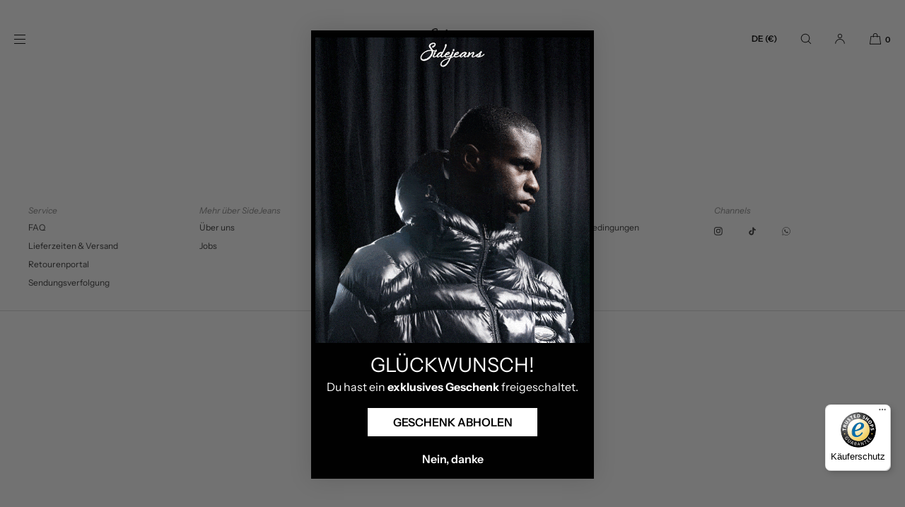

--- FILE ---
content_type: text/css
request_url: https://sidejeans.com/cdn/shop/t/53/assets/base.css?v=29952716909317880761764016965
body_size: 10827
content:
/** Shopify CDN: Minification failed

Line 1892:10 Unexpected "{"
Line 1892:19 Expected ":"
Line 1908:10 Unexpected "{"
Line 1908:19 Expected ":"
Line 1915:12 Unexpected "{"
Line 1915:21 Expected ":"
Line 3144:3 Expected "}" to go with "{"

**/
/* BASE */

/* Aktualisiert am 07.08.2025 */


body {
  display: grid;
  grid-template-rows: auto auto 1fr auto;
  grid-template-columns: 100%;
  min-height: 100%;
  margin: 0;
  background: var(--color-background);
  color: var(--color-foreground);
  font-size: var(--font-body-base-size-mobile);
  letter-spacing: var(--body-letter-spacing);
  line-height: var(--base-line-height);
  font-family: var(--font-body-family);
  font-style: var(--font-body-style);
  font-weight: var(--font-body-weight);
}

.no-js:not(html) {
  display: none !important;
}

html.no-js .no-js:not(html) {
  display: block !important;
}

.no-js-inline {
  display: none !important;
}

html.no-js .no-js-inline {
  display: inline-block !important;
}

html.no-js .no-js-hidden {
  display: none !important;
}

.isolate {
  position: relative;
  z-index: 0;
}


/* MEDIA PLACEHOLDERS */

.luxe-product-placeholder-wrapper {
  display: flex;
  align-items: center;
  justify-content: center;
  width: 100%;
  height: 100%;
  background: #f0f0f0;  
}

.content-card .luxe-product-placeholder-wrapper {
  background: none;
}

.card-collection--image .luxe-product-placeholder-wrapper {
  position: absolute;
  border-radius: var(--collection-card-corner-radius);
}

.section-image-banner .luxe-product-placeholder-wrapper, 
.section-video-banner .luxe-product-placeholder-wrapper {
  background: #999999;
}

.luxe-product-placeholder-wrapper img {
  object-fit: contain !important;
}

.luxe-product-placeholder-wrapper.luxe-pp-fullbleed img {
  object-fit: cover !important;
}

.card-product--image .luxe-product-placeholder-wrapper {
  border-radius: var(--product-card-image-radius);  
}

.card-product--image .luxe-product-placeholder-wrapper img {
  padding: 10%;
}

.card-collection--image .luxe-product-placeholder-wrapper img {
  padding: 5%;
}

.card-type-overlay .card-collection--image .luxe-product-placeholder-wrapper {
  filter: brightness(85%);
}

.luxe-product-placeholder-wrapper.pp-align-top img {
  object-position: top center !important;
  padding: 0 !important;
}

.image-with-text--image .image-cover-wrapper .luxe-product-placeholder-wrapper img {
  position: absolute; 
}

.section-collection-lookbook .image-cover-container:has(.luxe-product-placeholder-wrapper) {
  height: 100vh !important;
}

.page-width .video-player-sh .luxe-product-placeholder-wrapper, 
.page-width .image-cover-container .luxe-product-placeholder-wrapper, 
.video-player-sh.player-ratio-4x5 .luxe-product-placeholder-wrapper, 
.video-player-sh.player-ratio-9x16 .luxe-product-placeholder-wrapper, 
.video-player-sh.player-ratio-4x6 .luxe-product-placeholder-wrapper,  
.page-width .collage-grid .luxe-product-placeholder-wrapper, 
.page-width .image-hotspots--image .luxe-product-placeholder-wrapper, 
.page-width-narrow .image-hotspots--image .luxe-product-placeholder-wrapper, 
.gallery-card-aso-image .luxe-product-placeholder-wrapper {
  border-radius: var(--media-radius);
}

.section-video-banner .video-banner-placeholder {
  position: absolute;
  width: 100%;
  height: 100%;
  top: 0;
  left: 0;
}

.section-video-banner .video-banner-placeholder img, .section-image-banner .luxe-product-placeholder-wrapper img {
  width: 100%;
  height: 100% !important;
  object-fit: cover !important;
}

.video-banner-placeholder .luxe-product-placeholder-wrapper {
  width: 200% !important;
  height: 100% !important;
  left: -50% !important;
  animation: videopanright 20s linear forwards;
  -ms-animation: videopanright 20s linear forwards;
  -webkit-animation: videopanright 20s linear forwards;
  -o-animation: videopanright 20s linear forwards;
  -moz-animation: videopanright 20s linear forwards;
  animation-iteration-count: infinite;  
}

@media only screen and (min-width: 900px) {
  .video-banner-placeholder .luxe-product-placeholder-wrapper {
    width: 200% !important;
    height: 100% !important;
    left: -50% !important;
    animation: videopanright 40s linear forwards;
    -ms-animation: videopanright 40s linear forwards;
    -webkit-animation: videopanright 40s linear forwards;
    -o-animation: videopanright 40s linear forwards;
    -moz-animation: videopanright 40s linear forwards;
    animation-iteration-count: infinite;  
  }  
}

@keyframes videopanright {
  0% {
    transform: translateX(-50%);
  }
  100% {
    transform: translateX(0%);
  }
}


/* PAGE BASE LAYOUT */

.drawer-close-button {
  appearance: none;
  border: 0;
  outline: 0;
  width: 48px;
  height: 48px;
  display: flex;
  align-items: center;
  justify-content: center;
  color: inherit;
  background: none;
  cursor: pointer;
}

.drawer-close-button .icon {
  width: 1rem;
  height: 1rem;
}

.page-width, .page-width-narrow, .page-width-medium, .page-width-grid {
  max-width: none;
  margin: 0 auto;
  padding: 0 var(--page-margin-mobile);
}

.page-width-medium {
  max-width: 90rem;
}

.page-width-narrow, .page-width--narrow {
  max-width: 70rem;
}

.page-width-extra-narrow {
  max-width: 55rem;
  margin: 0 auto;
  padding: 0 var(--page-margin-mobile);
}

.page-width-dt {
  margin: 0 auto;
}

.page-width-desktop {
  padding: 0;
  margin: 0 auto;
}

@media screen and (min-width: 750px) {
  .page-width, .page-width-medium {
    padding: 0 var(--page-margin-tablet);
  }
  .page-width-narrow {
    padding: 0 5rem;
  }
  .page-width-desktop {
    padding: 0;
  }
  .page-width-grid {
    padding: 0 5rem;
  }
}

@media screen and (min-width: 1025px) {
  .page-width, .page-width-medium {
    padding: 0 var(--page-margin-desktop);
  }
  .page-width-desktop {
    max-width: none;
    padding: 0 var(--page-margin-desktop);
  }
  .page-width-dt {
    margin: 0 auto;
    padding: 0 var(--page-margin-desktop);
  }
}

.element-margin-top {
  margin-top: 5rem;
}

@media screen and (min-width: 750px) {
  .element-margin {
    margin-top: calc(5rem + var(--page-width-margin));
  }
}

.grid-auto-flow {
  display: grid;
  grid-auto-flow: column;
}

.page-margin,
.shopify-challenge__container {
  margin: 7rem auto;
}

.rte-width {
  max-width: 82rem;
  margin: 0 auto 2rem;
}

.list-unstyled {
  margin: 0;
  padding: 0;
  list-style: none;
}

.hidden {
  display: none !important;
}

.visually-hidden {
  position: absolute !important;
  overflow: hidden;
  width: 1px;
  height: 1px;
  margin: -1px;
  padding: 0;
  border: 0;
  clip: rect(0 0 0 0);
  word-wrap: normal !important;
}

.visually-hidden--inline {
  margin: 0;
  height: 1em;
}

.elem-hidden {
  display: none;
}

.overflow-hidden {
  overflow: hidden;
}

.bg-pane {
  display: block !important;
}

.body-lock-scroll {
  overflow: hidden;
}

.skip-to-content-link:focus {
  z-index: 99999999;
  position: inherit;
  overflow: auto;
  width: auto;
  height: auto;
  clip: auto;
}

.full-width-link {
  position: absolute;
  top: 0;
  right: 0;
  bottom: 0;
  left: 0;
  z-index: 2;
}

::selection {
  background-color: rgba(var(--color-foreground-rgb), 0.2);
}


/* TYPOGRAPHY - BODY */

.text-body {
  font-size: var(--font-body-base-size-mobile);
  letter-spacing: var(--body-letter-spacing);
  line-height: var(--base-line-height);
  font-family: var(--font-body-family);
  font-style: var(--font-body-style);
  font-weight: var(--font-body-weight);
}

.text-micro {font-size: 1.1rem}
.text-small {font-size: calc(var(--font-body-base-size-mobile) - 2px);}
.text-std, .text-body {font-size: var(--font-body-base-size-mobile);}
.text-medium {font-size: calc(var(--font-body-base-size-mobile) + 1px);}
.text-large {font-size: calc(var(--font-body-base-size-mobile) + 2px);}
.text-xl {font-size: calc(var(--font-body-base-size-mobile) + 6px);}
.text-xxl {font-size: calc(var(--font-body-base-size-mobile) + 8px);}
.text-xxxl {font-size: calc(var(--font-body-base-size-mobile) + 12px);}

.ui-nav-element {font-size: var(--font-ui-size-mobile);}

@media only screen and (min-width: 750px) {
  body, .text-std, .text-body {font-size: var(--font-body-base-size-tablet);}
  .text-small {font-size: calc(var(--font-body-base-size-tablet) - 2px);}
  .text-medium {font-size: calc(var(--font-body-base-size-tablet) + 2px);}
  .text-large {font-size: calc(var(--font-body-base-size-tablet) + 4px);}
  .text-xl {font-size: calc(var(--font-body-base-size-tablet) + 8px);}
  .text-xxl {font-size: calc(var(--font-body-base-size-tablet) + 16px);}
  .text-xxxl {font-size: calc(var(--font-body-base-size-tablet) + 20px);}
}

@media only screen and (min-width: 1025px) {
  body {font-size: var(--font-body-base-size-desktop);}
  .text-micro {font-size: 1.1rem}
  .text-small {font-size: calc(var(--font-body-base-size-desktop) - 2px);}
  .text-std, .text-body {font-size: var(--font-body-base-size-desktop);}
  .text-medium {font-size: calc(var(--font-body-base-size-desktop) + 2px);}
  .text-large {font-size: calc(var(--font-body-base-size-desktop) + 4px);}
  .text-xl {font-size: calc(var(--font-body-base-size-desktop) + 8px);}
  .text-xxl {font-size: calc(var(--font-body-base-size-desktop) + 18px);}
  .text-xxxl {font-size: calc(var(--font-body-base-size-desktop) + 36px);}
  .ui-nav-element {font-size: var(--font-ui-size-desktop);}
}

.text-weight-light {
  font-weight: 300 !important;
}

.text-weight-std {
  font-weight: inherit;
}

.text-weight-bold {
  font-weight: 600;
}

.text-italic {
  font-style: italic;
}

.text-underlined {
  text-decoration: underline;
}

.text-fade-fifty {opacity: 0.5}
.text-fade-sixty {opacity: 0.6}
.text-fade-seventy {opacity: 0.7}
.text-fade-eighty {opacity: 0.8}
.text-fade-ninety {opacity: 0.9}

.icon {
  width: 20px;
  height: 20px;
}

.divider-bullet {
  margin-left: 0.4rem;
  margin-right: 0.4rem;
}


/* TYPOGRAPHY - HEADINGS */

.hxxl, .hxl, .h0, h1, .h1, h2, .h2, h3, .h3, h4, .h4, h5, .h5, h6, .h6 {
  font-family: var(--font-heading-family);
  font-style: var(--font-heading-style);
  font-weight: var(--font-heading-weight);
  letter-spacing: var(--body-letter-spacing);
  color: inherit;
  line-height: 1.25;
  word-break: break-word;
  margin: 0;
}

.hxxl {
  font-size: var(--font-hxxl-size-mobile);
  letter-spacing: var(--font-h1-ls);
  text-transform: var(--font-h1-case);
}

.hxl {
  font-size: var(--font-hxl-size-mobile);
  letter-spacing: var(--font-h1-ls);
  text-transform: var(--font-h1-case);
}

.h0 {
  font-size: var(--font-h0-size-mobile);
  letter-spacing: var(--font-h1-ls);
  text-transform: var(--font-h1-case);
}

h1, .h1 {
  font-size: var(--font-h1-size-mobile);
  margin-bottom: 1rem;
  letter-spacing: var(--font-h1-ls);
  text-transform: var(--font-h1-case);
}

h2, .h2 {
  font-size: var(--font-h2-size-mobile);
  margin-bottom: 1rem;
  letter-spacing: var(--font-h2-ls);
  text-transform: var(--font-h2-case);
}

h3, .h3 {
  font-size: var(--font-h3-size-mobile);
  margin-bottom: 0.5rem;
  letter-spacing: var(--font-h3-ls);
  text-transform: var(--font-h3-case);
}

h4, .h4 {
  font-size: var(--font-h4-size-mobile);
  margin-bottom: 0.5rem;
  text-transform: none;
  letter-spacing: var(--font-h4-ls);
}

h5, .h5 {
  font-size: var(--font-h5-size-mobile);
  margin-bottom: 0rem;
  text-transform: none;
  letter-spacing: var(--body-letter-spacing);
}

h6, .h6 {
  font-size: var(--font-h6-size-mobile);
  letter-spacing: var(--body-letter-spacing);
  margin-bottom: 0;
  opacity: 0.7;
  text-transform: uppercase;
}

.align-center h1, .align-center .h1, .align--center h1, .align--center .h1, .align--center .h0, .align--center .hxl, .align-center h2, .align--center h2, .align--center .h2, .align-center h3, .align-center .h3 {
  margin-left: calc(var(--font-h1-ls));
}

@media only screen and (min-width: 750px) {
  .hxxl {
    font-size: var(--font-hxxl-size-tablet);
  }
  .hxl {
    font-size: var(--font-hxl-size-tablet);
  }
  .h0 {
    font-size: var(--font-h0-size-tablet);
  }
  h1, .h1 {
    font-size: var(--font-h1-size-tablet);
  }  
  h2, .h2 {
    font-size: var(--font-h2-size-tablet);
  }
  h3, .h3 {
    font-size: var(--font-h3-size-tablet);
  }
  h4, .h4 {
    font-size: var(--font-h4-size-tablet);
  }
  h5, .h5 {
    font-size: var(--font-h5-size-tablet);
  }
  h6, .h6 {
    font-size: var(--font-h6-size-tablet);
  }  
}

@media only screen and (min-width: 1025px) {
  .hxxl {
    font-size: var(--font-hxxl-size-desktop);
  }
  .hxl {
    font-size: var(--font-hxl-size-desktop);
  }
  .h0 {
    font-size: var(--font-h0-size-desktop);
  }
  h1, .h1 {
    font-size: var(--font-h1-size-desktop);
  }
  h2, .h2 {
    font-size: var(--font-h2-size-desktop);
  }
  h3, .h3 {
    font-size: var(--font-h3-size-desktop);
  }
  h4, .h4 {
    font-size: var(--font-h4-size-desktop);
  }
  h5, .h5 {
    font-size: var(--font-h5-size-desktop);
  }
  h6, .h6 {
    font-size: var(--font-h6-size-desktop);
  }
}


/* TYPOGRAPHY - OTHER */

.header-bar-inner, .header-nav-drawer, button, .button, .link--underlined, .product-form__input, div[role=button], .shopify-challenge__button, .account-sub-navigation {
  font-family: var(--font-accent-family) !important;
  font-weight: var(--font-accent-weight) !important;
  font-style: var(--font-accent-style) !important;
}

.sub-footer-section button, .shopify-payment-button__more-options, .link--text {
  font-family: var(--font-body-family) !important;
}

.product-title-body {
  font-family: var(--font-body-family) !important;
}

.product-form__input .form__label {
  font-family: var(--font-body-family) !important;
}

.dialog-title {
  font-family: var(--font-heading-family);
  font-weight: var(--font-heading-weight);
  font-size: var(--dialog-title-size-mobile);
}

@media only screen and (min-width: 750px) {
  .dialog-title {
    font-size: var(--dialog-title-size-tablet);
  }  
}

@media only screen and (min-width: 1025px) {
  .dialog-title {
    font-size: var(--dialog-title-size-desktop);
  }  
}

.text-family-heading {
  font-family: var(--font-heading-family) !important;
  font-style: var(--font-heading-style) !important;
  font-weight: var(--font-heading-weight) !important;
}

.text-family-accent {
  font-family: var(--font-accent-family);
  font-style: var(--font-accent-style);
}

.section-label {
  font-size: var(--font-caption-size-mobile);
  font-style: var(--font-caption-style);
  margin-bottom: 1rem;
  opacity: 1;
}

.caption, .caption-large, .caption-note {
  font-size: var(--font-caption-size-mobile);
  letter-spacing: var(--body-letter-spacing);
}

@media screen and (min-width: 1025px) {
  .section-label {
    font-size: var(--font-caption-size-desktop);
  }
  .caption, .caption-large, .caption-note {
    font-size: var(--font-caption-size-desktop);
  }
}

blockquote {
  font-style: normal;
  color: inherit;
  border-left: 0.2rem solid rgba(var(--color-foreground-rgb), 0.2);
  padding-left: 1rem;
}

@media screen and (min-width: 750px) {
  blockquote {
    padding-left: 1.5rem;
  }
}

.align-center {
  margin: 0 auto;
  text-align: center;
}

.text-align-center {
  text-align: center;
}

.text-align-left, .align-left {
  text-align: left;
}

.text-align-right, .align-right {
  text-align: right;
}

.left {
  text-align: left;
}

.center {
  text-align: center;
}

.right {
  text-align: right;
}

.uppercase {
  text-transform: uppercase;
}

.font-body-bold {
  font-weight: var(--font-body-weight-bold);
}


/* COLOR SCHEMES */

.color-scheme-bg-body {
  background: var(--color-background);
}

.color-scheme-fg-white {
  color: #ffffff;
}

.color-scheme-bg-white {
  background: #ffffff;
}

.color-scheme-fg-01 {
  color: var(--color-accent-one);
}

.color-scheme-fg-02 {
  color: var(--color-accent-two);
}

.color-scheme-fg-03 {
  color: var(--color-accent-three);
}

.color-scheme-fg-04 {
  color: var(--color-accent-four);
}

.color-scheme-fg-success {
  color: rgb(var(--color-success));
}

.color-scheme-fg-sale {
  color: rgb(var(--color-price-sale));
}

.colour-scheme-fg-body {
  color: var(--color-foreground);
}

.color-scheme-bg-01 {
  background: var(--color-bg-one);
}

.color-scheme-bg-02 {
  background: var(--color-bg-two);
}

.color-scheme-bg-03 {
  background: var(--color-bg-three);
}

.color-scheme-bg-04 {
  background: var(--color-bg-four);
}

.light {
  opacity: 0.7;
}

.color-scheme-fg-body .button-color-scheme--match-section .button--solid {
  background: var(--color-foreground);
}

.color-scheme-fg-01 .button-color-scheme--match-section .button--solid {
  background: var(--color-accent-one);
}

.color-scheme-fg-02 .button-color-scheme--match-section .button--solid {
  background: var(--color-accent-two);
}

.color-scheme-fg-03 .button-color-scheme--match-section .button--solid {
  background: var(--color-accent-three);
}

.color-scheme-fg-04 .button-color-scheme--match-section .button--solid {
  background: var(--color-accent-four);
}

.color-scheme-bg-body .button-color-scheme--match-section .button--solid {
  color: var(--color-background);
}

.color-scheme-bg-01 .button-color-scheme--match-section .button--solid {
  color: var(--color-bg-one);
}

.color-scheme-bg-02 .button-color-scheme--match-section .button--solid {
  color: var(--color-bg-two);
}

.color-scheme-bg-03 .button-color-scheme--match-section .button--solid {
  color: var(--color-bg-three);
}

.color-scheme-bg-04 .button-color-scheme--match-section .button--solid {
  color: var(--color-bg-four);
}

.button-color-scheme--match-section .button--outline {
  color: inherit;
  border-color: inherit;
}

.color-foreground {
  color: var(--color-foreground);
}


/* SWATCHES */

.swatch {
  position: absolute;
  top: 0;
  left: 0;
  width: 100%;
  height: 100%;
  border: 1px solid rgba(var(--color-foreground-rgb),0.1);
}

.facets__visual-display-wrapper .swatch {
  position: static;
}

.swatch-with-border {
  border: 1px solid rgba(var(--color-foreground-rgb),0.1);
}

.swatch img {
  width: 100%;
  height: 100%;
  object-fit: cover;
}


/* TABLES */

table:not([class]) {
  table-layout: auto;
  width: 100%;
  border-collapse: collapse;
  border-style: hidden;
  box-shadow: 0 0 0 0.1rem rgba(var(--color-foreground-rgb), 0.2);
}

table:not([class]) td,
table:not([class]) th {
  padding: 1em;
  border: 0.1rem solid rgba(var(--color-foreground-rgb), 0.2);
}

.rte table {
  table-layout: auto;
  width: 100%;
  max-width: fit-content;
  border-collapse: collapse;
  border-style: hidden;
  box-shadow: 0 0 0 0.1rem rgba(var(--color-foreground-rgb), 0.2); 
  line-height: 1.3;
}

@media screen and (max-width: 749px) {
  .rte table {
    display: block;
    overflow-x: auto;
  }
}

.rte table td,
.rte table th, 
.product-popup-modal__content-info td, 
.product-popup-modal__content-info th {
  padding: 1em;
  border: 0.1rem solid rgba(var(--color-foreground-rgb), 0.2);
}

.metric-table, .imperial-table {
  margin-bottom: 3rem;
}

.unit-toggle-container {
  width: 100%;
  display: flex;
  align-items: center;
  justify-content: flex-start;  
  column-gap: 15px;
  margin-bottom: 30px !important;
}

.unit-toggle-container.unit-toggle-style-lozenge {
  width: fit-content;
  border: 1px solid rgba(var(--color-foreground-rgb),0.7);
  border-radius: 4px;
  padding: 0;
  column-gap: 0;
}

.unit-toggle {
  display: flex;
  align-items: center;
  justify-content: center;
  cursor: pointer;
  line-height: 1.0;
}

.unit-toggle-container.unit-toggle-style-lozenge .unit-toggle {
  min-width: 44px;
  padding: 5px;
}

.unit-toggle.selected {
  text-decoration: underline;
  text-underline-offset: 2px;
}

.unit-toggle-style-lozenge .unit-toggle.selected {
  background: rgba(var(--color-foreground-rgb),0.7);
  color: rgb(var(--color-background-rgb));
  text-decoration: none;
}

@media screen and (max-width: 749px) {
  .small-hide {
    display: none !important;
  }
}

@media screen and (min-width: 750px) and (max-width: 989px) {
  .medium-hide {
    display: none !important;
  }
}

@media screen and (min-width: 990px) {
  .large-up-hide {
    display: none !important;
  }
}

a:empty,
ul:empty,
dl:empty,
div:empty,
section:empty,
article:empty,
p:empty,
h1:empty,
h2:empty,
h3:empty,
h4:empty,
h5:empty,
h6:empty {
  display: none;
}

.link, .customer a {
  cursor: pointer;
  display: inline-block;
  border: none;
  box-shadow: none;
  text-decoration: underline;
  text-underline-offset: 0.3rem;
  color: inherit;
  background-color: transparent;
  font-family: inherit;
}

.link--text {
  color: var(--color-foreground);
}

.link--text:hover {
  color: rgba(var(--color-foreground-rgb), 0.75);
}

.link-with-icon {
  display: inline-flex;
  font-size: 1.4rem;
  font-weight: 600;
  text-decoration: none;
  margin-bottom: 4.5rem;
  white-space: nowrap;
}

.link-with-icon .icon {
  width: 1.5rem;
  margin-left: 1rem;
}

a:not([href]) {
  cursor: not-allowed;
}

.circle-divider::after {
  content: '\2022';
  margin: 0 1.3rem 0 1.5rem;
}

.circle-divider:last-of-type::after {
  display: none;
}

hr {
  border: none;
  height: 0.1rem;
  background-color: rgba(var(--color-foreground-rgb), 0.2);
  display: block;
  margin: 5rem 0;
}

@media screen and (min-width: 750px) {
  hr {
    margin: 7rem 0;
  }
}

.full-unstyled-link {
  text-decoration: none;
  color: currentColor;
  display: block;
}

.placeholder {
  background-color: rgba(var(--color-foreground-rgb), 0.04);
  color: rgba(var(--color-foreground-rgb), 0.55);
  fill: rgba(var(--color-foreground-rgb), 0.55);
}

details > * {
  box-sizing: border-box;
}

.break {
  word-break: break-word;
}

.visibility-hidden {
  visibility: hidden;
}

@media (prefers-reduced-motion) {
  .motion-reduce {
    transition: none !important;
    animation: none !important;
  }
}

:root {
  --duration-short: 100ms;
  --duration-default: 200ms;
  --duration-long: 500ms;
}

.underlined-link,
.customer a {
  color: inherit;
  text-underline-offset: 0.3rem;
  text-decoration-thickness: 1px;
}

.underlined-link:hover,
.customer a:hover {
  color: inherit;
  text-decoration-thickness: 1px;
}

.icon-arrow {
  width: 1.5rem;
}


/* BASE DETAILS SUMMARY */

summary {
  cursor: pointer;
  list-style: none;
  position: relative;
}

summary .icon-caret {
  position: absolute;
  height: 0.8rem;
  width: 0.8rem;
  right: 1.5rem;
  top: calc(50% - 0.4rem);
}

summary::-webkit-details-marker {
  display: none;
}

.disclosure-has-popup {
  position: relative;
}

.disclosure-has-popup[open] > summary::before {
  position: fixed;
  top: 0;
  right: 0;
  bottom: 0;
  left: 0;
  z-index: 2;
  display: block;
  cursor: default;
  content: ' ';
  background: transparent;
}

.disclosure-has-popup > summary::before {
  display: none;
}

.disclosure-has-popup[open] > summary + * {
  z-index: 200;
}

@media screen and (min-width: 750px) {
  .disclosure-has-popup[open] > summary + * {
    z-index: 200;
  }

  .facets .disclosure-has-popup[open] > summary + * {
    z-index: 200;
  }
}



/* BASE FOCUS */
/*
  Focus ring - default (with offset)
*/

*:focus {
  outline: 0;
  box-shadow: none;
}

*:focus-visible {
  outline: 0.2rem solid rgba(var(--color-foreground-rgb), 1) !important;
  outline-offset: 0.3rem;
  box-shadow: 0 0 0 0.3rem rgb(var(--color-background-rgb)),
    0 0 0.5rem 0.4rem rgba(var(--color-foreground-rgb), 0.3);
}

/* Fallback - for browsers that don't support :focus-visible, a fallback is set for :focus */
.focused,
.no-js *:focus {
  outline: 0.2rem solid rgba(var(--color-foreground-rgb), 1) !important;
  outline-offset: 0.3rem;
  box-shadow: 0 0 0 0.3rem rgb(var(--color-background)),
    0 0 0.5rem 0.4rem rgba(var(--color-foreground-rgb), 0.3);
}

/* Negate the fallback side-effect for browsers that support :focus-visible */
.no-js *:focus:not(:focus-visible) {
  outline: 0;
  box-shadow: none;
}

/*
  Focus ring - inset
*/

.focus-inset:focus-visible {
  outline: 0.2rem solid rgba(var(--color-foreground-rgb), 0.5);
  outline-offset: -0.2rem;
  box-shadow: 0 0 0.2rem 0 rgba(var(--color-foreground-rgb), 0.3);
}

.focused.focus-inset,
.no-js .focus-inset:focus {
  outline: 0.2rem solid rgba(var(--color-foreground-rgb), 0.5);
  outline-offset: -0.2rem;
  box-shadow: 0 0 0.2rem 0 rgba(var(--color-foreground-rgb), 0.3);
}

.no-js .focus-inset:focus:not(:focus-visible) {
  outline: 0;
  box-shadow: none;
}


/*
  Focus ring - none
*/

/* Dangerous for a11y - Use with care */
.focus-none {
  box-shadow: none !important;
  outline: 0 !important;
}

.focus-offset:focus-visible {
  outline: 0.2rem solid rgba(var(--color-foreground-rgb), 0.5);
  outline-offset: 1rem;
  box-shadow: 0 0 0 1rem rgb(var(--color-background-rgb)),
    0 0 0.2rem 1.2rem rgba(var(--color-foreground-rgb), 0.3);
}

.focus-offset.focused,
.no-js .focus-offset:focus {
  outline: 0.2rem solid rgba(var(--color-foreground-rgb), 0.5);
  outline-offset: 1rem;
  box-shadow: 0 0 0 1rem rgb(var(--color-background-rgb)),
    0 0 0.2rem 1.2rem rgba(var(--color-foreground-rgb), 0.3);
}

.no-js .focus-offset:focus:not(:focus-visible) {
  outline: 0;
  box-shadow: none;
}


/* COMPONENT - GRID */

.grid {
  display: flex;
  flex-wrap: wrap;
  margin-bottom: 2rem;
  padding: 0;
  list-style: none;
  column-gap: var(--grid-mobile-horizontal-spacing);
  row-gap: var(--grid-mobile-vertical-spacing);
}

@media screen and (min-width: 750px) {
  .grid {
    column-gap: var(--grid-desktop-horizontal-spacing);
    row-gap: var(--grid-desktop-vertical-spacing);
  }
}

.grid:last-child {
  margin-bottom: 0;
}

.grid__item {
  width: calc(25% - var(--grid-mobile-horizontal-spacing) * 3 / 4);
  max-width: calc(50% - var(--grid-mobile-horizontal-spacing) / 2);
  flex-grow: 1;
  flex-shrink: 0;
}

@media screen and (min-width: 750px) {
  .grid__item {
    width: calc(25% - var(--grid-desktop-horizontal-spacing) * 3 / 4);
    max-width: calc(50% - var(--grid-desktop-horizontal-spacing) / 2);
  }
}

.grid--gapless.grid {
  column-gap: 0;
  row-gap: 0;
}

.grid--1-col .grid__item {
  max-width: 100%;
  width: 100%;
}

.grid--3-col .grid__item {
  width: calc(33.33% - var(--grid-mobile-horizontal-spacing) * 2 / 3);
}

@media screen and (min-width: 750px) {
  .grid--3-col .grid__item {
    width: calc(33.33% - var(--grid-desktop-horizontal-spacing) * 2 / 3);
  }
}

.grid--2-col .grid__item {
  width: calc(50% - var(--grid-mobile-horizontal-spacing) / 2);
}

@media screen and (min-width: 750px) {
  .grid--2-col .grid__item {
    width: calc(50% - var(--grid-desktop-horizontal-spacing) / 2);
  }

  .grid--4-col-tablet .grid__item {
    width: calc(25% - var(--grid-desktop-horizontal-spacing) * 3 / 4);
  }

  .grid--3-col-tablet .grid__item {
    width: calc(33.33% - var(--grid-desktop-horizontal-spacing) * 2 / 3);
  }

  .grid--2-col-tablet .grid__item {
    width: calc(50% - var(--grid-desktop-horizontal-spacing) / 2);
  }
}

@media screen and (max-width: 989px) {
  .grid--1-col-tablet-down .grid__item {
    width: 100%;
    max-width: 100%;
  }
}

@media screen and (min-width: 990px) {
  .grid--6-col-desktop .grid__item {
    width: calc(16.66% - var(--grid-desktop-horizontal-spacing) * 5 / 6);
    max-width: calc(16.66% - var(--grid-desktop-horizontal-spacing) * 5 / 6);
  }

  .grid--5-col-desktop .grid__item {
    width: calc(20% - var(--grid-desktop-horizontal-spacing) * 4 / 5);
    max-width: calc(20% - var(--grid-desktop-horizontal-spacing) * 4 / 5);
  }

  .grid--4-col-desktop .grid__item {
    width: calc(25% - var(--grid-desktop-horizontal-spacing) * 3 / 4);
    max-width: calc(25% - var(--grid-desktop-horizontal-spacing) * 3 / 4);
  }

  .grid--3-col-desktop .grid__item {
    width: calc(33.33% - var(--grid-desktop-horizontal-spacing) * 2 / 3);
    max-width: calc(33.33% - var(--grid-desktop-horizontal-spacing) * 2 / 3);
  }

  .grid--2-col-desktop .grid__item {
    width: calc(50% - var(--grid-desktop-horizontal-spacing) / 2);
    max-width: calc(50% - var(--grid-desktop-horizontal-spacing) / 2);
  }
}

@media only screen and (min-width: 1400px) {
  .grid--3-col-desktop .grid__item {
    width: calc(25% - var(--grid-desktop-horizontal-spacing) * 3 / 4);
    max-width: calc(25% - var(--grid-desktop-horizontal-spacing) * 3 / 4);
  }
}


@media screen and (min-width: 990px) {
  .grid--1-col-desktop {
    flex: 0 0 100%;
    max-width: 100%;
  }

  .grid--1-col-desktop .grid__item {
    width: 100%;
    max-width: 100%;
  }
}

@media screen and (max-width: 749px) {
  .grid--peek .grid__item {
    min-width: 35%;
  }

  .grid--peek.slider .grid__item:first-of-type {
    margin-left: 1.5rem;
  }

  /* Fix to show some space at the end of our sliders in all browsers */
  .grid--peek.slider:after {
    margin-left: calc(-1 * var(--grid-mobile-horizontal-spacing));
  }

  .grid--2-col-tablet-down .grid__item {
    width: calc(50% - var(--grid-mobile-horizontal-spacing) / 2);
  }

  .grid__item, .grid--peek .grid__item {
    width: calc(50% - var(--grid-mobile-horizontal-spacing) - 3rem);
  }

}

@media screen and (min-width: 750px) and (max-width: 989px) {
  .grid--2-col-tablet-down .grid__item {
    width: calc(50% - var(--grid-desktop-horizontal-spacing) / 2);
  }

  .grid--1-col-tablet-down.grid--peek .grid__item {
    width: calc(100% - var(--grid-desktop-horizontal-spacing) - 3rem);
  }
}

.grid-std {
  display: grid;
  grid-template-columns: repeat(2,1fr);
  grid-template-rows: repeat(1,1fr);
  column-gap: var(--grid-mobile-horizontal-spacing);
  row-gap: var(--grid-mobile-horizontal-spacing);
}

.grid-mobile-1-column {
  grid-template-columns: repeat(1,1fr);
}

.grid-std {
  list-style-type: none;
  margin: 0;
  padding: 0;
}

.grid-std li, .grid-std .grid__item {
  width: 100%;
  max-width: none;
}

@media screen and (min-width: 750px) {
  .grid-std {
    grid-template-columns: repeat(3,1fr); 
  }
  .grid-desktop-2-column {
    grid-template-columns: repeat(2,1fr);
  }
}

@media screen and (min-width: 950px) {
  .grid-std {
    grid-template-columns: repeat(4,1fr); 
    column-gap: var(--grid-desktop-horizontal-spacing);
    row-gap: var(--grid-desktop-horizontal-spacing);
  }
  .grid-desktop-2-column {
    grid-template-columns: repeat(2,1fr);
  }
  .grid-desktop-3-column {
    grid-template-columns: repeat(3,1fr);
  }
}


@media only screen and (min-width: 750px) {
  .page-width-grid {
    padding-left: 3rem;
    padding-right: 3rem;
  }
  .grid-card-spacing-zero {
    gap: 0;
  }
  .grid-card-spacing-ten {
    gap: 10px;
  }
  .grid-card-spacing-twenty {
    gap: 20px;
  }
  .grid-card-spacing-thirty {
    gap: 30px;
  }
  .grid-card-spacing-fourty {
    gap: 40px;
  }  
  .grid-card-spacing-fifty {
    gap: 50px;
  } 
  .grid-card-spacing-sixty {
    gap: 60px;
  }
}


@media only screen and (min-width: 750px) {
  .grid-card-padding-ten > div:first-child {
    padding: 0 10px 0 0;
  }  
  .grid-card-padding-ten > div:last-child {
    padding: 0 0 0 10px;
  }
  .grid-card-padding-twenty > div:first-child {
    padding: 0 20px 0 0;
  }  
  .grid-card-padding-twenty > div:last-child {
    padding: 0 0 0 20px;
  }
  .grid-card-padding-thirty > div:first-child {
    padding: 0 30px 0 0;
  }  
  .grid-card-padding-thirty > div:last-child {
    padding: 0 0 0 30px;
  }
  .grid-card-padding-fourty > div:first-child {
    padding: 0 40px 0 0;
  }  
  .grid-card-padding-fourty > div:last-child {
    padding: 0 0 0 40px;
  }
  .grid-card-padding-fifty > div:first-child {
    padding: 0 50px 0 0;
  }  
  .grid-card-padding-fifty > div:last-child {
    padding: 0 0 0 50px;
  }
  .grid-card-padding-sixty > div:first-child {
    padding: 0 60px 0 0;
  }  
  .grid-card-padding-sixty > div:last-child {
    padding: 0 0 0 60px;
  }
}

@media only screen and (min-width: 750px) {
  .grid-item--half {
    width: 50%;
    box-sizing: border-box;
    padding: 20px;
  }
  .grid-item--third {
    width: 33.3333%;
    box-sizing: border-box;
    padding: 20px;
  }
  .grid-item--fourth {
    width: 25%;
    box-sizing: border-box;
    padding: 20px;
  }  
}


/* COMPONENT - MEDIA */

.media {
  display: block;
  background-color: none;
  position: relative;
  overflow: hidden;
}

.media--background-shade {
  background-color: rgba(0,0,0,0.06);
}

.media--filter-darken {
  filter: brightness(0.98);
}

.media--transparent {
  background-color: transparent;
}

.media > img {
  object-fit: cover;
  object-position: center center;
  transition: opacity 0.4s cubic-bezier(0.25, 0.46, 0.45, 0.94);
}

.media--square {
  padding-bottom: 100%;
}

.media--portrait {
  padding-bottom: 125%;
}

.media--landscape {
  padding-bottom: 66.6%;
}

.media--cropped {
  padding-bottom: 56%;
}

.media--16-9 {
  padding-bottom: 56.25%;
}

.media--circle {
  padding-bottom: 100%;
  border-radius: 50%;
}

.media.media--hover-effect > img + img {
  opacity: 0;
}

@media screen and (min-width: 990px) {
  .media--cropped {
    padding-bottom: 63%;
  }
}

deferred-media {
  display: block;
}



/* BUTTONS */

a:not(.button), a:not(.button):visited {
  color: inherit;
}

.link--underlined {
  text-underline-offset: 0.3rem;
}

.button--primary {
  background: rgb(var(--color-button-background));
  border: var(--buttons-border-width) solid transparent;
}

.button--secondary {
  color: rgb(var(--color-outline-button-text));
  background: none !important;
}

.button-color-scheme--white .button--solid {
  background: #ffffff;
  color: var(--color-foreground);
}

.button,
.shopify-challenge__button,
.customer button,
button.shopify-payment-button__button--unbranded,
.shopify-payment-button [role="button"],
.cart__dynamic-checkout-buttons [role='button'],
.cart__dynamic-checkout-buttons iframe {
  --border-offset: var(--buttons-border-offset); /* reduce radius edge artifacts */
  --border-opacity: calc(1 - var(--buttons-border-opacity));
  border-radius: var(--buttons-radius);
  font-weight: var(--buttons-font-weight);
  position: relative;
}

.button,
.shopify-challenge__button,
.customer button,
button.shopify-payment-button__button--unbranded {
  min-width: 14rem;
  min-height: 4.4rem;
}

.shopify-payment-button__button--branded {
  z-index: auto;
}

.cart__dynamic-checkout-buttons iframe {
  box-shadow: none;
}

.button,
.shopify-challenge__button,
.customer button {
  display: inline-flex;
  justify-content: center;
  align-items: center;
  border: var(--buttons-border-width) solid transparent;
  border-radius: var(--buttons-radius);
  padding: 0 var(--buttons-horizontal-padding);
  height: calc(44px + var(--buttons-padding));
  cursor: pointer;
  font: inherit;
  font-weight: var(--buttons-font-weight) !important;
  font-size: var(--buttons-font-size-mobile);
  text-decoration: none;
  text-transform: var(--buttons-text-case);
  color: rgb(var(--color-button-foreground));
  transition: box-shadow var(--duration-short) ease;
  -webkit-appearance: none;
  appearance: none;
  background-color: rgb(var(--color-button-background));
  line-height: 1;
}

.button:before,
.shopify-challenge__button:before,
.customer button:before,
.shopify-payment-button__button--unbranded:before,
.shopify-payment-button [role="button"]:before,
.cart__dynamic-checkout-buttons [role='button']:before {
  content: '';
  position: absolute;
  top: 0;
  right: 0;
  bottom: 0;
  left: 0;
  z-index: -1;
  border-radius: var(--buttons-radius);
  box-shadow: none;
}

.button:after,
.shopify-challenge__button:after,
.customer button:after,
.shopify-payment-button__button--unbranded:after {
  content: '';
  position: absolute;
  top: var(--buttons-border-width);
  right: var(--buttons-border-width);
  bottom: var(--buttons-border-width);
  left: var(--buttons-border-width);
  z-index: 1;
  border-radius: var(--buttons-radius);
  box-shadow: none;
  transition: box-shadow var(--duration-short) ease;
}

.button:not([disabled]):hover::after,
.shopify-challenge__button:hover::after,
.customer button:hover::after,
.shopify-payment-button__button--unbranded:hover::after {
  --border-offset: 1.3px;
  box-shadow: none;
}

.button--secondary:after {
  --border-opacity: var(--buttons-border-opacity);
}

.button:focus-visible,
.button:focus,
.button.focused,
.shopify-payment-button__button--unbranded:focus-visible,
.shopify-payment-button [role="button"]:focus-visible,
.shopify-payment-button__button--unbranded:focus,
.shopify-payment-button [role="button"]:focus {
  outline: 0;
  box-shadow: none;
}

.button:focus:not(:focus-visible):not(.focused),
.shopify-payment-button__button--unbranded:focus:not(:focus-visible):not(.focused),
.shopify-payment-button [role="button"]:focus:not(:focus-visible):not(.focused) {
  box-shadow: inherit;
}

.button::selection,
.shopify-challenge__button::selection,
.customer button::selection {
  background-color: rgb(var(--color-button-foreground));
}

.button,
.button-label,
.shopify-challenge__button,
.customer button {
  font-size: var(--buttons-font-size-mobile);
  letter-spacing: var(--buttons-letter-spacing);
  line-height: 1;
}

@media only screen and (min-width: 1025px) {
  .button,
  .button-label,
  .shopify-challenge__button,
  .customer button {
    font-size: var(--buttons-font-size-desktop);
  }  
}

.button--tertiary {
  color: inherit;
  font-size: 1.2rem;
  background: none;
  border: 0 !important;
  text-decoration: underline;
}

.button--inline-no-style {
  outline: none;
  border: 0;
  background: none;
  cursor: pointer;
}

.button--inline-underline {
  outline: none;
  border: 0;
  background: none;
  cursor: pointer;
  text-decoration: underline;
  text-underline-offset: 2px;
}

.button--small {
  padding: 1.2rem 2rem;
}


/* Shopify Accelerated Checkout Sep 2024 Update */

shopify-accelerated-checkout {
  --shopify-accelerated-checkout-button-block-size: calc(44px + var(--buttons-padding));
  --shopify-accelerated-checkout-button-border-radius: var(--buttons-radius);
  --shopify-accelerated-checkout-button-box-shadow: none;
  --shopify-accelerated-checkout-skeleton-background-color: #dedede;
  --shopify-accelerated-checkout-skeleton-animation-opacity-start: 1;
  --shopify-accelerated-checkout-skeleton-animation-opacity-end: 0.5;
  --shopify-accelerated-checkout-skeleton-animation-duration: 4s;
  --shopify-accelerated-checkout-skeleton-animation-timing-function: ease;
}

shopify-accelerated-checkout-cart {
  --shopify-accelerated-checkout-button-block-size: calc(44px + var(--buttons-padding));
  --shopify-accelerated-checkout-button-inline-size: calc(44px + var(--buttons-padding));
  --shopify-accelerated-checkout-button-border-radius: var(--buttons-radius);
  --shopify-accelerated-checkout-button-box-shadow: none;
  --shopify-accelerated-checkout-inline-alignment: flex-start;
  --shopify-accelerated-checkout-row-gap: 8px;
  --shopify-accelerated-checkout-skeleton-background-color: #dedede;
  --shopify-accelerated-checkout-skeleton-animation-opacity-start: 1;
  --shopify-accelerated-checkout-skeleton-animation-opacity-end: 0.5;
  --shopify-accelerated-checkout-skeleton-animation-duration: 4s;
  --shopify-accelerated-checkout-skeleton-animation-timing-function: ease;
}


/* Button - other */

.button:disabled,
.button[aria-disabled='true'],
.button.disabled,
.customer button:disabled,
.customer button[aria-disabled='true'],
.customer button.disabled,
.quantity__button.disabled {
  cursor: not-allowed;
  opacity: 0.5;
}

.button--full-width {
  display: flex;
  width: 100%;
}

.button--filled-inverse {
  background: #ffffff;
  color: rgb(var(--color-button-background));
  border: var(--buttons-border-width) solid #ffffff;
}

.button--outline {
  color: rgb(var(--color-outline-button-text));
  border: var(--buttons-border-width) solid rgb(var(--color-outline-button-border));
  background: none;  
}

.button--link {
  color: rgb(var(--color-outline-button-text)) !important;
  background: none;
  padding: 0;
  font-size: inherit;
  min-width: 0;
  text-decoration: underline;
  text-underline-offset: 3px;
}

.button-color-scheme--white .button--primary {
  background: #ffffff !important;
  color: var(--color-foreground) !important;
}

.button-color-scheme--white .button--outline {
  border: var(--buttons-border-width) solid #ffffff !important;
  color: #ffffff !important;
}

.button.loading {
  color: transparent;
  position: relative;
}

@media screen and (forced-colors: active) {
  .button.loading {
    color: var(--color-foreground);
  }
}

.button.loading > .loading-overlay__spinner {
  top: 50%;
  left: 50%;
  transform: translate(-50%, -50%);
  position: absolute;
  height: 100%;
  display: flex;
  align-items: center;
}

.button.loading > .loading-overlay__spinner .spinner {
  width: fit-content;
}

.button.loading > .loading-overlay__spinner .path {
  stroke: rgb(var(--color-button-foreground));
}

.button.button--outline.loading > .loading-overlay__spinner .path {
  stroke: rgb(var(--color-outline-button-text)) !important;
}

.button:focus-visible {
  outline: 2px solid var(--color-foreground) !important;
}

/*BUTTON IMAGE BANNER*/
/* nur in dieser Section anwenden – MOBILE bleibt exakt so */
.section-{{ section.id }} .image-banner-buttons-inline .button--outline {
  text-align: center;
  font-family: var(--font-accent-family);
  font-size: 12px;                             /* mobile: deine Größe */
  border-radius: var(--buttons-radius);
  text-transform: var(--buttons-text-case);
  letter-spacing: var(--buttons-letter-spacing);
  padding: 5px var(--buttons-horizontal-padding);  /* mobile: dein Padding */
  align-items: center;
  justify-content: center;
  min-height: 20px;                            /* mobile: geringe Höhe */
  height: calc(20px + var(--buttons-padding)); /* mobile: wie gewünscht */
  min-width: 150px;                            /* mobile: deine Breite */
  line-height: 1;                              /* mobile: stabiler Text */
}

.section-{{ section.id }} .image-banner-buttons-inline .button--outline:hover {
  background-color: #000;
  color: #fff;
}

/* ===== NUR DESKTOP: größere Maße + fette Schrift ===== */
@media only screen and (min-width: 1025px) {
  .section-{{ section.id }} .image-banner-buttons-inline .button--outline {
    font-size: 14px;                           /* größer */
    font-weight: 700;                          /* „dick“ */
    padding: 12px calc(var(--buttons-horizontal-padding) + 6px);
    min-width: 180px;

    /* mobile-Höhenvorgaben aufheben, damit Desktop frei skalieren kann */
    min-height: unset;
    height: auto;
    line-height: 1.1;
  }
}


.slider-arrow-left, .slider-arrow-right {
  -webkit-appearance: none;
  appearance: none;
  outline: none;
  width: 48px;
  height: 48px;
  background: rgb(var(--color-tertiary-button-background));
  color: rgb(var(--color-tertiary-button-color));
  border-radius: var(--pagination-radius);
  cursor: pointer;
  display: flex;
  align-items: center;
  justify-content: center;
  border: 1px solid rgb(var(--color-tertiary-button-background));
  position: absolute;
}

.arrow-style-solid-inverted .slider-arrow-left, .arrow-style-solid-inverted .slider-arrow-right {
  border: 1px solid rgb(var(--color-tertiary-button-color));
}

.arrow-style-none .slider-arrow-left, .arrow-style-none .slider-arrow-right {
  border: 0;
}

.slider-arrow-left .icon, .slider-arrow-right .icon {
  color: inherit;
  width: 12px;
  height: 12px;
}

.slider-arrow-left .icon {
  transform: rotate(90deg);
}

.slider-arrow-right .icon {
  transform: rotate(-90deg);
}

.slider-mobile-pagination-container {
  overflow: hidden;
  position: relative;
  margin: 0 auto;
}

.slider-mobile-pagination-container-animating {
  max-width: 70px;
}

.slider-mobile-pagination-container-animating:has(.slider-pagination-style-lines) {
  max-width: 120px;
}

.slider-mobile-pagination {
  margin: 0 auto;
  margin-top: 3rem;
  margin-bottom: 1rem;
  display: flex;
  justify-content: center;
  column-gap: 5px;
  row-gap: 5px;
  flex-wrap: wrap;
  transition: transform 0.15s ease;
  width: max-content;
  font-size: 0;
}

.slider-mobile-pagination-container.align-left, .slider-mobile-pagination-container.align-right {
  margin-left: var(--page-margin-mobile);
  margin-right: var(--page-margin-mobile);
}

.slider-mobile-pagination-container.align-left .slider-mobile-pagination {
  margin: 0;
  margin-top: 3rem;
  margin-bottom: 1rem;
  justify-content: flex-start;  
}

.slider-mobile-pagination-container.align-right .slider-mobile-pagination {
  margin: 0;
  margin-top: 3rem;
  margin-bottom: 1rem;
  justify-content: flex-end;
}

.section-inner:has(.section-footer) .slider-mobile-pagination {
  margin-bottom: 2rem;
}

.slider-mobile-pagination.slider-pagination-style-bullets {
  column-gap: 8px;
}

.pagination-marker {
  width: 20px;
  height: var(--media-pagination-thickness);
  background: rgba(var(--color-foreground-rgb),1);
  opacity: 0.3;
}

.pagination-marker.active {
  opacity: 0.8;
  background: rgba(var(--color-foreground-rgb),1);
  transition: 0.2s linear;
}

.color-scheme-fg-01 .pagination-marker {
  background: rgba(var(--color-accent-one-rgb),1);
}

.color-scheme-fg-02 .pagination-marker {
  background: rgba(var(--color-accent-two-rgb),1);
}

.color-scheme-fg-03 .pagination-marker {
  background: rgba(var(--color-accent-three-rgb),1);
}

.color-scheme-fg-04 .pagination-marker {
  background: rgba(var(--color-accent-four-rgb),1);
}

.slider-pagination-style-bullets .pagination-marker {
  width: 6px;
  height: 6px;
  border-radius: 100%;
  border: 1px solid;
  background: none !important;
}

.slider-pagination-style-bullets .pagination-marker.active {
  opacity: 0.5;
}

.pagination-marker:empty {
  display: block;
}

@media only screen and (min-width: 750px) {
  .slider-mobile-pagination-container {
    visibility: hidden;
    height: 0;
    width: 0;
    margin: 0;
    padding: 0;
  }
}

/* FORMS */

.customer .field input,
.customer select,
.field__input,
.form__label,
.select__select {
  font-size: var(--font-ui-size-mobile);
  line-height: 1.2;
  letter-spacing: var(--body-letter-spacing);
}

.field__input,
.select__select,
.customer .field input,
.customer select {
  -webkit-appearance: none;
  appearance: none;
  background-color: var(--color-background);
  color: var(--color-foreground);
  font-size: 1.6rem;
  width: 100%;
  box-sizing: border-box;
  border-radius: var(--inputs-radius);
  height: 4.4rem;
  min-height: calc(44px + var(--buttons-padding));
  min-width: 8rem;
  position: relative;
  border: var(--inputs-border-width) solid rgba(var(--color-foreground-rgb),var(--inputs-border-opacity));
}

.field__input, .field input {
  height: auto;
}

.field__input:focus {
  border: var(--inputs-border-width) solid rgba(var(--color-foreground-rgb),1);
  outline: 0;
}

.select__select {
  font-family: var(--font-body-family);
  font-style: var(--font-body-style);
  font-weight: var(--font-body-weight);
  color: rgba(var(--color-foreground), 1);
}

.field__input:focus-visible,
.select__select:focus-visible,
.customer .field input:focus-visible,
.customer select:focus-visible,
.localization-form__select:focus-visible.localization-form__select:after {
  box-shadow: none;
  outline: 0;
  border-radius: var(--inputs-radius);
}

.field__input:focus,
.select__select:focus,
.customer .field input:focus,
.customer select:focus,
.localization-form__select:focus.localization-form__select:after {
  box-shadow: none;
  outline: 0;
  border-radius: var(--inputs-radius);
}

.localization-form__select:focus {
  outline: 0;
  box-shadow: none;
}

.text-area,
.select {
  display: flex;
  position: relative;
  width: 100%;
}

/* Select */

.select .icon-caret,
.customer select + svg {
  height: 0.8rem;
  width: 0.8rem;
  pointer-events: none;
  position: absolute;
  top: calc(50% - 0.4rem);
  right: calc(var(--inputs-border-width) + 1.6rem);
}

.select__select,
.customer select {
  cursor: pointer;
  line-height: 1.2;
  padding: 0 1rem;
  margin: var(--inputs-border-width);
}

@media only screen and (min-width: 1025px) {
  .customer .field input,
  .customer select,
  .field__input,
  .form__label,
  .select__select {
    font-size: var(--font-ui-size-desktop);
  }  
}

.select__select:focus-visible {
  outline-offset: -1px;
}

/* Field */

input:focus, .field__input:focus {
  outline: none !important;
}

.field {
  position: relative;
  width: 100%;
}

.customer .field {
  text-align: left;
}

.field--with-error {
  flex-wrap: wrap;
}

.field__input,
.customer .field input {
  flex-grow: 1;
  text-align: left;
  padding: 1.5rem 1rem;
}

.field__label,
.customer .field label {
  position: relative;
  display: block;
  font-size: var(--font-ui-size-mobile);
  margin-bottom: 0.8rem;
  pointer-events: none;
  color: var(--color-foreground);
  letter-spacing: var(--body-letter-spacing);
  line-height: 1.5;
}

@media only screen and (min-width: 1025px) {
  .field__label,
  .customer .field label {
    font-size: var(--font-ui-size-desktop);
  }  
}

.field__input::-webkit-search-cancel-button,
.customer .field input::-webkit-search-cancel-button {
  display: none;
}

::placeholder {
  color: inherit !important;
  opacity: 0.6;
}

::-ms-input-placeholder {
  color: inherit !important;
  opacity: 0.6;
}

input::placeholder {
  overflow: visible;
}

input:focus::placeholder, textarea:focus::placeholder {
  opacity: 0;
}

.field__button {
  align-items: center;
  background-color: transparent;
  border: 0;
  color: currentColor;
  cursor: pointer;
  display: flex;
  height: 4.4rem;
  justify-content: center;
  overflow: hidden;
  padding: 0;
  position: absolute;
  right: 0;
  top: 0;
  width: 4.4rem;
}

.field__button > svg {
  height: 2rem;
  width: 2rem;
}

.field__input:-webkit-autofill ~ .field__button,
.field__input:-webkit-autofill ~ .field__label,
.customer .field input:-webkit-autofill ~ label {
  color: rgb(0, 0, 0);
}

.field input[type='textarea']:focus, .field input[type='textarea']:focus-visible, .field .text-area:focus, .field .text-area:focus-visible, .field input[type='text']:focus, .field input[type='text']:focus-visible, .field input[type='email']:focus, .field input[type='email']:focus-visible, .field input[type='tel']:focus-visible, .field input[type='password']:focus, .field input[type='password']:focus-visible {
  outline: 0 !important;
  box-shadow: none !important;
}

/* Text area */

.text-area {
  min-height: 10rem;
  resize: none;
  padding: 1rem;
}

input[type='checkbox'] {
  display: inline-block;
  width: auto;
  margin-right: 0.5rem;
}

input[type='text'], input[type='textarea'], input[type='tel'], input[type='email'], input[type='password'], .text-area {
  font-family: var(--font-body-family) !important;
  font-style: var(--font-body-style);
  font-weight: var(--font-body-weight);  
}

/* Form global */

.form__label {
  display: block;
  margin-bottom: 0.6rem;
}

.form__message {
  align-items: center;
  display: flex;
  font-size: 1.4rem;
  line-height: 1;
  margin-top: 1rem;
}

.form__message--large {
  font-size: 1.6rem;
}

.customer .field .form__message {
  font-size: 1.4rem;
  text-align: left;
}

.form__message .icon,
.customer .form__message svg {
  flex-shrink: 0;
  height: 1.3rem;
  margin-right: 0.5rem;
  width: 1.3rem;
}

.form__message--large .icon,
.customer .form__message svg {
  height: 1.5rem;
  width: 1.5rem;
  margin-right: 1rem;
}

.customer .field .form__message svg {
  align-self: start;
}

.form-status {
  margin: 0;
  font-size: 1.6rem;
}

.form-status-list {
  padding: 0;
  margin: 2rem 0 4rem;
}

.form-status-list li {
  list-style-position: inside;
}

.form-status-list .link::first-letter {
  text-transform: capitalize;
}


/* component-quantity */
.quantity {
  color: var(--color-foreground);
  position: relative;
  width: 132px;
  display: flex;
  border-radius: var(--variant-pills-radius);
  min-height: 44px;
  border: var(--variant-pills-border-width) solid rgba(var(--color-foreground-rgb),var(--inputs-border-opacity));
}

.quantity__input {
  color: currentColor;
  font-size: 1.1rem;
  opacity: 0.85;
  text-align: center;
  background-color: transparent;
  border: 0;
  padding: 0 0.5rem;
  width: 100%;
  flex-grow: 1;
  -webkit-appearance: none;
  appearance: none;
}

.quantity__button {
  width: 4.4rem;
  flex-shrink: 0;
  font-size: 1.8rem;
  border: 0;
  background-color: transparent;
  cursor: pointer;
  display: flex;
  align-items: center;
  justify-content: center;
  color: var(--color-foreground);
  padding: 0;
}

.quantity__button:first-child {
  margin-left: calc(var(--inputs-border-width));
}

.quantity__button:last-child {
  margin-right: calc(var(--inputs-border-width));
}

.quantity__button svg {
  width: 0.9rem;
  pointer-events: none;
}

.quantity__button:focus-visible,
.quantity__input:focus-visible {
  background-color: var(--color-background);
  z-index: 2;
}

.quantity__button:focus,
.quantity__input:focus {
  background-color: var(--color-background);
  z-index: 2;
}

.quantity__button:not(:focus-visible):not(.focused),
.quantity__input:not(:focus-visible):not(.focused) {
  box-shadow: inherit;
  background-color: inherit;
}

.quantity__input:-webkit-autofill,
.quantity__input:-webkit-autofill:hover,
.quantity__input:-webkit-autofill:active {
  box-shadow: 0 0 0 10rem rgb(var(--color-background-rgb)) inset !important;
  -webkit-box-shadow: 0 0 0 10rem rgb(var(--color-background-rgb)) inset !important;
}

.quantity__input::-webkit-outer-spin-button,
.quantity__input::-webkit-inner-spin-button {
  -webkit-appearance: none;
  margin: 0;
}

.quantity__input[type='number'] {
  -moz-appearance: textfield;
}

.quantity__rules {
  margin-top: 1.2rem;
  position: relative;
  font-size: 1.2rem;
}

.quantity__rules .caption {
  display: inline-block;
  margin-top: 0;
  margin-bottom: 0;
}

.quantity__rules .divider + .divider::before {
  content: '\2022';
  margin: 0 0.5rem;
}

.quantity__rules-cart {
  position: relative;
}

product-info .loading-overlay:not(.hidden) ~ *,
.quantity__rules-cart .loading-overlay:not(.hidden) ~ * {
  visibility: hidden;
}

/* component-modal */
.modal__toggle {
  list-style-type: none;
}

.no-js details[open] .modal__toggle {
  position: absolute;
  z-index: 5;
}

.modal__toggle-close {
  display: none;
}

.no-js details[open] svg.modal__toggle-close {
  display: flex;
  z-index: 1;
  height: 1.7rem;
  width: 1.7rem;
}

.modal__toggle-open {
  display: flex;
}

.no-js details[open] .modal__toggle-open {
  display: none;
}

.no-js .modal__close-button.link {
  display: none;
}

.modal__close-button.link {
  display: flex;
  justify-content: center;
  align-items: center;
  padding: 0rem;
  height: 4.4rem;
  width: 4.4rem;
  background-color: transparent;
}

.modal__close-button .icon {
  width: 1.7rem;
  height: 1.7rem;
}

.modal__content {
  position: absolute;
  top: 0;
  left: 0;
  right: 0;
  bottom: 0;
  background: var(--popup-background-color);
  z-index: 4;
  display: flex;
  justify-content: center;
  align-items: center;
}

.media-modal {
  cursor: zoom-out;
}

.media-modal .deferred-media {
  cursor: initial;
}

/* component-cart-count-bubble */
.cart-count-bubble:empty {
  display: none;
}

.section-header.shopify-section-group-header-group {
  z-index: 4;
}

.shopify-section-header-sticky {
  position: sticky;
  top: 0;
}

.shopify-section-header-hidden {
  top: 0;
}

.shopify-section-header-hidden.menu-open {
  top: 0;
}

.section-header.animate {
  transition: top 0.15s ease-out;
}

.shopify-section-group-header-group {
  z-index: 4;
}

.section-header ~ .shopify-section-group-header-group {
  z-index: initial;
}

.no-js .predictive-search {
  display: none;
}

details[open] .modal-overlay {
  display: block;
}

details[open] .modal-overlay::after {
  position: absolute;
  content: '';
  background-color: rgba(var(--color-foreground-rgb), 0.5);
  top: 100%;
  left: 0;
  right: 0;
  height: 100vh;
}

.no-js details[open] > .header__icon--search {
  top: 1rem;
  right: 0.5rem;
}

.overflow-hidden-mobile,
.overflow-hidden-tablet {
  overflow: hidden;
}

@media screen and (min-width: 750px) {
  .overflow-hidden-mobile {
    overflow: auto;
  }
}

@media screen and (min-width: 990px) {
  .overflow-hidden-tablet {
    overflow: auto;
  }
}

.badge {
  border: 0;
  border-radius: var(--badge-corner-radius);
  display: inline-block;
  font-size: 1.2rem;
  letter-spacing: var(--body-letter-spacing);
  line-height: 1;
  padding: 0.5rem 1.3rem 0.6rem 1.3rem;
  text-align: center;
  background-color: var(--badge-bg-color);
  color: var(--badge-txt-color);
  word-break: break-word;
}

.ratio {
  display: flex;
  position: relative;
  align-items: stretch;
}

.ratio::before {
  content: '';
  width: 0;
  height: 0;
}

.global-media-settings {
  border-radius: var(--media-radius);
}

.global-product-card-media-settings {
  border-radius: var(--media-radius);
  background: var(--product-card-media-bg-col);  
}

.global-media-settings img,
.global-media-settings iframe,
.global-media-settings model-viewer,
.global-media-settings video {
  border-radius: var(--media-radius);
}


/* check for flexbox gap in older Safari versions */
@supports not (inset: 10px) {
  .grid {
    margin-left: calc(-1 * var(--grid-mobile-horizontal-spacing));
  }

  .grid__item {
    padding-left: var(--grid-mobile-horizontal-spacing);
    padding-bottom: var(--grid-mobile-vertical-spacing);
  }

  @media screen and (min-width: 750px) {
    .grid {
      margin-left: calc(-1 * var(--grid-desktop-horizontal-spacing));
    }

    .grid__item {
      padding-left: var(--grid-desktop-horizontal-spacing);
      padding-bottom: var(--grid-desktop-vertical-spacing);
    }
  }

  .grid--gapless .grid__item {
    padding-left: 0;
    padding-bottom: 0;
  }

  @media screen and (min-width: 749px) {
    .grid--peek .grid__item {
      padding-left: var(--grid-mobile-horizontal-spacing);
    }
  }

  .product-grid .grid__item {
    padding-bottom: var(--grid-mobile-vertical-spacing);
  }

  @media screen and (min-width: 750px) {
    .product-grid .grid__item {
      padding-bottom: var(--grid-desktop-vertical-spacing);
    }
  }
}

/*GAP ZWISCHEN PRODUKTBILDER*/

/* 2px Abstand zwischen allen Karten im Produktgrid */
#ProductGridContainer .product-grid,
#ProductGridContainer .product-grid.product-grid-no-column-gap,
#ProductGridContainer .product-grid.product-grid-no-vertical-gap {
  gap: 3px !important;      /* wirkt für Zeilen + Spalten */
  column-gap: 3px !important;
  row-gap: 3px !important;
}

/* optional: falls Theme-Margins die 2px verfälschen */
#ProductGridContainer .grid__item { margin: 0 !important; }

/*ENDE*/



/* outline and border styling for Windows High Contrast Mode */
@media (forced-colors: active) {
  .button,
  .shopify-challenge__button,
  .customer button {
    border: transparent solid 1px;
  }

  .button:focus-visible,
  .button:focus,
  .button.focused,
  .shopify-payment-button__button--unbranded:focus-visible,
  .shopify-payment-button [role="button"]:focus-visible,
  .shopify-payment-button__button--unbranded:focus,
  .shopify-payment-button [role="button"]:focus {
    outline: solid transparent 1px;
  }

  .field__input:focus,
  .select__select:focus,
  .customer .field input:focus,
  .customer select:focus,
  .localization-form__select:focus.localization-form__select:after {
    outline: transparent solid 1px;
  }

  .localization-form__select:focus {
    outline: transparent solid 1px;
  }
}


/* SECTIONS */

.section-container {
  position: relative;
}

.section-header-std-padding {
  margin-bottom: var(--section-header-vertical-spacing-mobile);
}

.section-heading--inline {
  margin-bottom: var(--section-header-vertical-spacing-mobile);
}

@media only screen and (min-width: 1025px) {
  .section-header-std-padding, .section-heading--inline {
    margin-bottom: var(--section-header-vertical-spacing-desktop);
  }
}

.section-header-paragraph {
  max-width: 760px;
}

.align-center .section-header-paragraph, .text-align-center .section-header-paragraph {
  margin: 0 auto;
}

.align-right .section-header-paragraph, .text-align-right .section-header-paragraph {
  margin-left: auto;
}

.section-border {
  margin: 0;
  padding: 0;
}

.section-border-color-dark {
  background-color: rgba(var(--color-foreground-rgb),var(--section-border-opacity));
}

.section-border-color-light {
  background-color: rgba(255,255,255,var(--section-border-opacity));
}

.section-border-width-normal {
  margin-left: var(--page-margin-mobile);
  margin-right: var(--page-margin-mobile);
}

@media only screen and (min-width: 750px) {
  .section-border-width-normal {
    margin-left: var(--page-margin-tablet);
    margin-right: var(--page-margin-tablet);
  }  
}

@media only screen and (min-width: 1025px) {
  .section-border-width-normal {
    margin-left: var(--page-margin-desktop);
    margin-right: var(--page-margin-desktop);
  }  
}

.section-button--position-top {
  margin-top: 2rem;
  margin-bottom: 2rem;
}

.section-button--position-inline {
  margin-top: var(--section-footer-vertical-spacing-mobile);
}

.section-button--position-footer {
  margin-top: var(--section-footer-vertical-spacing-mobile);
}

.section-footer {
  margin-top: var(--section-footer-vertical-spacing-mobile);
  box-sizing: border-box;
}

.section-viewall-button {
  margin-top: var(--section-footer-vertical-spacing-mobile);
}

@media only screen and (min-width: 750px) {
  .section-viewall-button {
    margin-top: var(--section-footer-vertical-spacing-desktop);
  }
  .section-footer {
    margin-top: var(--section-footer-vertical-spacing-desktop);
  }  
}

@media only screen and (min-width: 1025px) {
  .section-heading--inline {
    margin-bottom: var(--section-header-vertical-spacing-desktop);
  }
  .section-button--position-inline {
    margin-top: var(--section-footer-vertical-spacing-desktop);
  }
  .section-button--position-footer {
    margin-top: var(--section-footer-vertical-spacing-desktop);
  }
  .section-footer {margin-top: var(--section-footer-vertical-spacing-desktop);}  
}


.section-footer .button--outline {
  background: none !important;
}

.button-color-scheme--inverse .button--filled {
  background-color: rgb(var(--color-button-foreground));
  color: rgb(var(--color-button-background));
  border: var(--buttons-border-width) solid rgb(var(--color-button-foreground));
}

.button-color-scheme--inverse .button--outline {
  background-color: none;
  background: none;
  color: rgb(var(--color-button-foreground));
  border: var(--buttons-border-width) solid rgb(var(--color-button-foreground));
}

.buttons-layout-stacked {
  display: flex;
  flex-direction: column;
  width: fit-content;
  row-gap: 12px;
}

.align-center .buttons-layout-stacked {
  margin: 0 auto;
}

.buttons-layout-stacked .button {
  margin: 0 auto;
  margin: 0 auto;
  width: 100%;
}



/* PRODUCT RATINGS */

.rating {
  display: inline-block;
  margin: 0;
}

.product-block-rating-wrapper .rating-star {
  --letter-spacing: 0.4;
  --font-size: 1.5;
}

.card .rating-star {
  --letter-spacing: 0.4;
  --font-size: 1.4;
}

.rating-star {
  --color-rating-star: rgb(var(--color-star-rating));
  --percent: calc(
    (
        var(--rating) / var(--rating-max) + var(--rating-decimal) * var(--font-size) /
          (var(--rating-max) * (var(--letter-spacing) + var(--font-size)))
      ) * 100%
  );  
  letter-spacing: calc(var(--letter-spacing) * 1rem);
  font-size: calc(var(--font-size) * 1rem);
  line-height: 1;
  display: inline-block;
  font-family: Times;
  margin: 0;
}

.rating-star::before {
  content: '★★★★★';
  background: linear-gradient(
    90deg,
    var(--color-rating-star) var(--percent),
    rgba(var(--color-star-rating), 0.2) var(--percent)
  );
  -webkit-background-clip: text;
  -webkit-text-fill-color: transparent;
}

.rating-text {
  display: none;
}

.rating-count {
  display: inline-block;
  margin: 0;
}



/* POLICY PAGES */

.shopify-policy__title {
  margin-bottom: 4rem;
}

.shopify-policy__container {
  padding-top: 80px;
  padding-bottom: 60px;
  max-width: 750px; 
}

.shopify-policy__body {
  margin-bottom: 6rem;
}

@media only screen and (min-width: 750px) {
  .shopify-policy__body {
    margin-bottom: 8rem;
  }
  
.title-with-price-row {
  display: flex;
  justify-content: space-between;
  align-items: flex-start;
  flex-wrap: nowrap;
  gap: 1.5rem;
  width: 100%;
}

.title-with-price-row .product__title {
  flex: 1 1 50%;
  text-align: left;
  margin: 0;
  padding: 0;
}

.title-with-price-row .product-price-block {
  flex: 1 1 50%;
  display: flex;
  flex-direction: column;
  align-items: flex-end; /* NEU: sorgt dafür, dass der Block ganz rechts sitzt */
  text-align: right;     /* NEU: Text im Block rechtsbündig */
  margin: 0;
  padding: 0;
}

.title-with-price-row .price__container {
  white-space: normal !important;
}

.title-with-price-row .product__tax {
  margin-top: 0.2rem;
  font-size: 0.9rem;
  color: #444;
  white-space: normal;
}


/* Mobile Fix */
@media screen and (max-width: 749px) {
  .title-with-price-row {
    display: flex !important;
    flex-direction: row !important;
    justify-content: space-between !important;
    align-items: flex-start !important;
    gap: 1rem !important;
  }

  .title-with-price-row > div {
    width: 50% !important;
  }

  .title-with-price-row > div:first-child {
    text-align: left !important;
  }

  .title-with-price-row > div:last-child {
    text-align: right !important;
  }

  .title-with-price-row .product-price-block {
    display: flex !important;
    flex-direction: column !important;
    align-items: flex-start !important;
  }

  .title-with-price-row .product__tax {
    text-align: left !important;
    margin-top: 0.2rem;
    font-size: 0.9rem;
  }
}

/*ANPASSUNG 4 STATT 5 BILDER STARTSEITE*/

/* === Featured Collection: Desktop exakt 4 Karten, bündig === */
@media (min-width: 990px) { /* ggf. auf 1024px ändern, falls dein Theme so bricht */
  /* Nur diese Sektion ansprechen */
  .section-template--25794604040458__featured_collection_AYPz8T .slider-outer-wrapper {
    overflow: hidden;                 /* 5. Karte wird nicht angeschnitten gezeigt */
  }

  .section-template--25794604040458__featured_collection_AYPz8T .section-inner {
    padding-left: 0 !important;       /* Außen-Padding neutralisieren, damit 4 Karten genau passen */
    padding-right: 0 !important;
  }

  /* Spaltengröße + Abstand im Slider */
  .section-template--25794604040458__featured_collection_AYPz8T .slider-grid {
    gap: 3px !important;              /* 2px zwischen den Karten */
    margin: 0 !important;
  }

  /* Grid-Variante des Sliders: Breite jeder Karte = (100% - 3*Gap) / 4 */
  .section-template--25794604040458__featured_collection_AYPz8T 
  .slider-grid.slider-grid--columns-desktop-4 {
    grid-auto-columns: calc((100% - 3 * 2px) / 4) !important;
  }
   /* Fallback, falls das Theme auf Desktop Flex statt Grid nutzt */
  .section-template--25794604040458__featured_collection_AYPz8T 
  .featured-collection-grid-item {
    flex: 0 0 calc((100% - 3 * 2px) / 4) !important;
    max-width: calc((100% - 3 * 2px) / 4) !important;
  }
}

/*ENDE*/

/*POSITION DER PFEILE ANPASSUNG */

/* === Featured Collection – Pfeile weiter außen (nur Desktop) === */
@media (min-width: 990px) {
  /* Abstand nach außen bequem einstellbar */
  .section-template--25794604040458__featured_collection_AYPz8T {
    --arrow-outset: 8px; /* größer = weiter nach außen (z.B. 36px) */
  }

  .section-template--25794604040458__featured_collection_AYPz8T .slider-outer-wrapper {
    position: relative;
    overflow: visible; /* damit Pfeile außerhalb nicht abgeschnitten werden */
    z-index: 1;
  }

  /* Pfeil-Overlay über den Slider legen */
  .section-template--25794604040458__featured_collection_AYPz8T .slider-arrows {
    position: absolute;
    inset: 0;
    pointer-events: none;  /* nur Buttons klickbar */
  }

  .section-template--25794604040458__featured_collection_AYPz8T .slider-arrows button {
    position: absolute;
    top: 15%;
    transform: translateY(-50%);
    margin: 0 !important;          /* überschreibt inline margin-top */
    pointer-events: auto;
    width: 44px; height: 44px;      /* angenehme Klickfläche */
    z-index: 2;
  }

  /* nach außen rücken */
  .section-template--25794604040458__featured_collection_AYPz8T .slider-arrow-left  { left:  calc(-1 * var(--arrow-outset)); }
  .section-template--25794604040458__featured_collection_AYPz8T .slider-arrow-right { right: calc(-1 * var(--arrow-outset)); }
}

/*ENDE*/

/* macht das p direkt NACH dem Lookbook-Div fett – auch auf Mobile */
.section-template--25968243278090__main-padding .rte #evm-lookbook-8214 + p {
  font-weight: 900 !important;
}



  .section-template--25968243278090__main-padding .rte #evm-lookbook-8214 + p {
    margin-left: 20px;
  }

--- FILE ---
content_type: text/css
request_url: https://sidejeans.com/cdn/shop/t/53/assets/template-collection.css?v=123684685303278083331763613452
body_size: 873
content:
@media screen and (max-width: 749px){.collection .grid__item:only-child{flex:0 0 100%;max-width:100%}}@media screen and (max-width: 989px){.collection .slider.slider--tablet{margin-bottom:1.5rem}}.collection .loading-overlay{top:0;right:0;bottom:0;left:0;display:none;width:100%;padding:0 1.5rem;opacity:.7}@media screen and (min-width: 750px){.collection .loading-overlay{padding-left:5rem;padding-right:5rem}}.collection.loading .loading-overlay{display:block}.collection--empty .title-wrapper{margin-top:10rem;margin-bottom:15rem}.collection__description>*{margin:0}.collection__title.title-wrapper{margin-bottom:2.5rem}.collection__title .title:not(:only-child){margin-bottom:1rem}.collection__view-all a:not(.link){margin-top:1rem}.product-grid{margin:0 auto;padding:0;display:grid;grid-template-columns:repeat(2,1fr);grid-template-rows:repeat(1,1fr);grid-column-gap:var(--grid-mobile-horizontal-spacing);grid-row-gap:var(--grid-mobile-vertical-spacing)}.grid--1-col-mobile{grid-template-columns:repeat(1,1fr);grid-template-rows:repeat(1,1fr)}.product-grid .grid__item{width:100%;max-width:none;overflow:visible}.collection-sub-navigation,.csn-inner{position:relative}.csn-inner{width:100%}.collection-sub-navigation ul{list-style-type:none;padding:0;margin:0 auto}.collection-sub-navigation li{display:inline-block;vertical-align:top;margin-right:20px}.collection-sub-navigation li a{text-decoration:none;opacity:.6;padding:1rem 0;display:block}.collection-sub-navigation li a.current-link{opacity:1}.collection-sub-navigation.align-center li{margin-left:10px;margin-right:10px}.collection-sub-navigation.align-center.menu-style-pills li{margin:4px 2px}.collection-sub-navigation.align-left.menu-style-pills li{margin:4px 4px 4px 0}.collection-sub-navigation.menu-style-pills li a{text-decoration:none;opacity:1;display:flex;align-items:center;line-height:1;border:var(--menu-pills-border-width) solid;border-radius:var(--menu-pills-radius);padding:.6rem 1.8rem;min-height:40px}.collection-sub-navigation.menu-style-pills li a.current-link{background:var(--color-foreground);color:var(--color-background);border:var(--menu-pills-border-width) solid var(--color-foreground)}.collection-sub-navigation.menu-style-images li a{opacity:1;padding:0;max-width:140px}.collection-sub-navigation-image{margin:0;width:140px;height:95px;position:relative;margin-bottom:1rem}.csn-image-ratio-portrait-4x5{width:140px;height:175px}.csn-image-ratio-portrait-4x6{width:140px;height:210px}.csn-image-ratio-square,.csn-image-ratio-circle{width:140px;height:140px}.collection-sub-navigation-image img{width:100%;height:100%;object-fit:cover;border-radius:var(--media-radius)}.csn-image-ratio-circle img{border-radius:100%}.collection-sub-navigation.menu-style-images ul{list-style-type:none;width:auto;display:flex;overflow-x:scroll;overflow-y:hidden;overscroll-behavior-x:contain;-webkit-overflow-scrolling:touch;-ms-scroll-snap-type:x mandatory;scroll-snap-type:x mandatory;flex-wrap:nowrap;padding:0px var(--page-margin-mobile);box-sizing:border-box;scroll-padding-inline:var(--page-margin-mobile);column-gap:10px;justify-content:flex-start;scrollbar-width:none;-ms-overflow-style:none;max-width:940px;line-height:1.2}.collection-sub-navigation.menu-style-images ul::-webkit-scrollbar{height:0;display:none}.collection-sub-navigation.menu-style-images li{flex:none;scroll-snap-align:start;margin-left:0;margin-right:0}.csn-images{display:flex}.csn-images.align-center{justify-content:center}.collection-sub-navigation.menu-style-images .link-label,.collection-sub-navigation.menu-style-images li a:hover .link-label,.collection-sub-navigation.menu-style-images li a.current-link .link-label{opacity:1;transition:.2s linear}.csn-arrows{visibility:hidden;left:50%;top:50%;transform:translate(-50%);margin-top:-22px;position:absolute;z-index:2;width:100%;max-width:1120px}.csn-arrow{position:absolute;cursor:pointer;-webkit-appearance:none;appearance:none;outline:0;border:0;background:0;color:inherit;height:44px;width:44px;display:flex;justify-content:center;align-items:center}.csn-arrow .icon{width:1.3rem;height:1.3rem}.csn-arrow-prev .icon{transform:rotate(90deg)}.csn-arrow-next .icon{transform:rotate(-90deg)}.csn-arrow-prev{left:var(--page-margin-desktop)}.csn-arrow-next{right:var(--page-margin-desktop)}.csn-arrow.disabled{opacity:.4}@media only screen and (min-width: 750px){.collection-sub-navigation.menu-style-images ul{column-gap:20px;padding:0px var(--page-margin-tablet);scroll-padding-inline:var(--page-margin-tablet)}}@media only screen and (min-width: 1025px){.csn-arrows{visibility:visible}.collection-sub-navigation.menu-style-images ul{column-gap:20px;padding:0;scroll-padding-inline:0}}@media only screen and (max-width: 750px){.collection-creative-layout .grid__item_full_width,.collection-creative-layout .grid__item_double_width{grid-column:span 2}.grid--1-col-mobile.collection-creative-layout .grid__item_full_width,.grid--1-col-mobile.collection-creative-layout .grid__item_double_width{grid-column:span 1}}@media screen and (min-width: 750px){.product-grid{grid-template-columns:repeat(3,1fr)}.grid--2-col-tablet{grid-template-columns:repeat(2,1fr);grid-template-rows:repeat(1,1fr)}.grid--3-col-tablet{grid-template-columns:repeat(3,1fr);grid-template-rows:repeat(1,1fr)}.grid--4-col-tablet{grid-template-columns:repeat(4,1fr);grid-template-rows:repeat(1,1fr)}.collection-creative-layout .grid__item_double_width{grid-column:span 1}.grid--2-col-tablet.collection-creative-layout .grid__item_full_width{grid-column:span 2}.grid--3-col-tablet.collection-creative-layout .grid__item_full_width{grid-column:span 3}.grid--4-col-tablet.collection-creative-layout .grid__item_full_width{grid-column:span 4}.collection-creative-layout .grid__item_full_width .card-product{display:grid;grid-template-columns:repeat(2,1fr);grid-column-gap:var(--grid-mobile-horizontal-spacing);align-items:center}.collection-creative-layout .grid__item_full_width.product-card-image-right .card-product .card-media{order:2}}@media screen and (min-width: 1025px){.product-grid{grid-template-columns:repeat(4,1fr);grid-template-rows:repeat(1,1fr);grid-column-gap:var(--grid-desktop-horizontal-spacing);grid-row-gap:var(--grid-desktop-vertical-spacing)}.grid--2-col-desktop{grid-template-columns:repeat(2,1fr);grid-template-rows:repeat(1,1fr)}.grid--3-col-desktop{grid-template-columns:repeat(3,1fr);grid-template-rows:repeat(1,1fr)}.grid--4-col-desktop{grid-template-columns:repeat(4,1fr);grid-template-rows:repeat(1,1fr)}.grid--5-col-desktop{grid-template-columns:repeat(5,1fr);grid-template-rows:repeat(1,1fr)}.grid--6-col-desktop{grid-template-columns:repeat(6,1fr);grid-template-rows:repeat(1,1fr)}.grid--2-col-desktop.collection-creative-layout .grid__item_double_width{grid-column:span 1}.grid--3-col-desktop.collection-creative-layout .grid__item_double_width,.grid--4-col-desktop.collection-creative-layout .grid__item_double_width{grid-column:span 2;grid-row:span 2}.grid--5-col-desktop.collection-creative-layout .grid__item_double_width{grid-column:span 1;grid-row:span 1}.grid--6-col-desktop.collection-creative-layout .grid__item_double_width{grid-column:span 3;grid-row:span 3}.grid--2-col-desktop.collection-creative-layout .grid__item_full_width{grid-column:span 2}.grid--3-col-desktop.collection-creative-layout .grid__item_full_width{grid-column:span 3}.grid--4-col-desktop.collection-creative-layout .grid__item_full_width{grid-column:span 4}.grid--5-col-desktop.collection-creative-layout .grid__item_full_width{grid-column:span 5}.grid--6-col-desktop.collection-creative-layout .grid__item_full_width{grid-column:span 6}.collection-creative-layout .grid__item_full_width .card-product{grid-column-gap:var(--grid-desktop-horizontal-spacing);align-items:center}.collection-creative-layout .grid__item_full_width.product-card-image-right .card-product .card-media{order:2}}.collection_grid_inline_image{grid-column:span 2;text-align:center;display:flex;align-items:center;max-width:3000px}.grid--1-col-mobile .collection_grid_inline_image{grid-column:span 1}.collection_grid_inline_image img{width:100%;height:100%;object-fit:cover}@media only screen and (min-width: 750px){.collection_grid_inline_image{grid-column:span 2;grid-row:span 2}.collection_grid_inline_image.rowspan-1{grid-row:span 1}}@media only screen and (min-width: 1025px){.collection_grid_inline_image{grid-column:span 2;grid-row:span 2}.collection_grid_inline_image.rowspan-1{grid-row:span 1}.grid--2-col-desktop .collection_grid_inline_image{grid-column:span 1}.grid--3-col-desktop .collection_grid_inline_image{grid-column:span 2}.grid--5-col-desktop .collection_grid_inline_image,.grid--6-col-desktop .collection_grid_inline_image{grid-column:span 3}}.product-grid-no-column-gap{grid-column-gap:0}.product-grid-no-vertical-gap{grid-row-gap:0}
/*# sourceMappingURL=/cdn/shop/t/53/assets/template-collection.css.map?v=123684685303278083331763613452 */


--- FILE ---
content_type: text/css
request_url: https://sidejeans.com/cdn/shop/t/53/assets/component-price.css?v=131580279080463708101763613452
body_size: -158
content:
.price{font-size:inherit;letter-spacing:0rem;line-height:1.2;font-weight:500!important;color:inherit}.price>*{display:inline-block;vertical-align:top}.price.price--unavailable{visibility:hidden}.price--end{text-align:right}.price .price-item{display:inline-block;margin:0 .5rem 0 0}.price__regular .price-item--regular{margin-right:0}.price:not(.price--show-badge) .price-item--last:last-of-type{margin:0}@media screen and (min-width: 750px){.price{margin-bottom:0}}.price--large{font-size:calc(var(--font-body-base-size-mobile) + 2px);line-height:1.2;letter-spacing:0rem}.price--xl{font-size:calc(var(--font-body-base-size-mobile) + 4px);line-height:1.2;letter-spacing:0rem}@media screen and (min-width: 750px){.price--large{font-size:calc(var(--font-body-base-size-tablet) + 2px)}.price--xl{font-size:calc(var(--font-body-base-size-tablet) + 4px)}}@media screen and (min-width: 1025px){.price--large{font-size:calc(var(--font-body-base-size-desktop) + 2px)}.price--xl{font-size:calc(var(--font-body-base-size-desktop) + 4px)}}.price--sold-out .price__availability,.price__regular{display:block}.price__sale,.price__availability,.price .price__badge-sale,.price .price__badge-sold-out,.price--on-sale .price__regular,.price--on-sale .price__availability{display:none}.price--sold-out .price__badge-sold-out,.price--on-sale .price__badge-sale{display:inline-block}.price--on-sale .price__sale{display:initial;flex-direction:row;flex-wrap:wrap}.price--center{display:initial;justify-content:center}.price--on-sale .price-item--regular{text-decoration:line-through;opacity:.65}.product__info-container .price-item--sale,.cart-item .price-item--sale,.cart-item__details .price-item--sale,.predictive-search-results .price-item--sale,.card-price-sale-highlighted .price-item--sale{color:rgb(var(--color-price-sale))}.unit-price{display:block;margin-top:.2rem;text-transform:uppercase;opacity:.7}.card-product .price,.product__info-container .price{font-weight:var(--price-font-weight)}.card-product .price-sale-badge,.card-product--info .price__sale_various_cap{display:none}
/*# sourceMappingURL=/cdn/shop/t/53/assets/component-price.css.map?v=131580279080463708101763613452 */


--- FILE ---
content_type: text/css
request_url: https://sidejeans.com/cdn/shop/t/53/assets/quick-add.css?v=170396471123341733671763613452
body_size: 2245
content:
.product-card-quick-add{position:relative;padding-top:var(--quick-add-button-padding);min-height:44px;z-index:2}.quick-add{position:relative;width:100%;box-sizing:border-box;grid-row-start:4;margin:0;z-index:1}.card--card .quick-add{margin:0 1.3rem 1rem}.quick-add__submit{background:rgb(var(--color-button-background));position:relative;box-sizing:border-box}.card-product .quick-add__submit,.image-with-text-footer .quick-add__submit{width:100%}.quick-add_submit .button{min-height:4rem}.quick-add .link--underlined{padding-left:0;padding-right:0}.quick-add-button-mobile-button-solid .button,.quick-add-button-mobile-button-solid-inverted .button,.quick-add-button-mobile-button-outline .button{width:100%}.quick-add-button-mobile-button-outline .button{background:none;border:var(--buttons-border-width) solid rgb(var(--color-outline-button-border));color:inherit}.quick-add-button-mobile-button-solid-inverted .button{color:rgb(var(--color-button-background));background:rgb(var(--color-button-foreground))}.quick-add-button-mobile-button-text .button{background:none;outline:none;color:inherit;text-decoration:underline;text-underline-offset:.3rem;text-decoration-thickness:1px}.qa-label-icon{display:none}.product-upsell-block-list .button{line-height:1.3}.product-upsell-block-list.add-position--below .product-card-quick-add.quick-add-button-mobile-icon .button{justify-content:flex-start}@media only screen and (max-width: 1024px){.product-card-quick-add.quick-add-button-mobile-icon{position:absolute;bottom:.5rem;right:.5rem}.product-upsell-block-list .product-card-quick-add.quick-add-button-mobile-icon{bottom:auto;right:auto}.product-card-quick-add.quick-add-button-mobile-icon .qa-label{display:none}.product-card-quick-add.quick-add-button-mobile-icon .qa-label-icon{display:flex}.product-card-quick-add.quick-add-button-mobile-icon{min-height:44px}.product-card-quick-add.quick-add-button-mobile-icon .button{width:44px;height:44px;min-height:44px;min-width:44px;padding:0;margin:0;border-radius:var(--pagination-radius);background:none;color:var(--color-foreground);position:relative}.product-card-quick-add.quick-add-button-mobile-icon .button:after{content:"";position:absolute;width:36px;height:36px;background:var(--color-background);border-radius:var(--pagination-radius);z-index:0;left:4px;top:4px}}body:has(.icon-bag) .icon-qa-bag{display:flex}body:has(.icon-basket) .icon-qa-basket{display:flex}body:has(.icon-cart) .icon-qa-cart{display:flex}body:has(.cart-ui-circle) .icon-qa-plus{display:flex}body:has(.cart-ui-word) .icon-qa-plus{display:flex}.icon-qa-bag,.icon-qa-basket,.icon-qa-cart,.icon-qa-plus{width:1.8rem;height:1.8rem;display:none;z-index:1}.icon-qa-plus{width:1.2rem;height:1.2rem}.product-card-quick-add.quick-add-button-mobile-button-solid{color:rgb(var(--color-button-foreground))}.product-card-quick-add .button.loading .qa-label,.product-card-quick-add.quick-add-button-mobile-icon .button.loading .qa-label-icon{opacity:0}.quick-add-button-mobile-button-outline .button.loading>.loading-overlay__spinner .path{stroke:rgb(var(--color-outline-button-text))!important}.quick-add-button-mobile-button-text .button.loading>.loading-overlay__spinner .path{stroke:rgb(var(--color-outline-button-text))!important}.quick-add-button-mobile-button-solid .button.loading>.loading-overlay__spinner .path{stroke:rgb(var(--color-button-foreground))!important}.quick-add-button-mobile-button-solid-inverted .button.loading>.loading-overlay__spinner .path{stroke:rgb(var(--color-button-background))!important}.product-card-quick-add .button.loading>.loading-overlay__spinner{z-index:1}.quick-add-button-mobile-icon .button.loading>.loading-overlay__spinner .path{stroke:var(--color-foreground)!important}.product-upsell-block-list .product-card-quick-add{position:relative}.product-upsell-block-list .product-card-quick-add .button{padding:10px 0!important;min-width:0;min-height:0;width:auto;height:auto}.product-upsell-block-list .product-card-quick-add.quick-add-button-desktop-button-solid .button,.product-upsell-block-list .product-card-quick-add.quick-add-button-desktop-button-solid-inverted .button,.product-upsell-block-list .product-card-quick-add.quick-add-button-desktop-button-outline .button{padding:10px 20px!important;min-height:38px;min-width:60px}.product-upsell-block-list .product-card-quick-add.quick-add-button-desktop-icon .button{min-width:44px;min-height:48px}.product-upsell-block-list .product-card-quick-add{padding-top:1rem}.quick-add-modal .product__complementary_products{visibility:hidden!important;padding:0!important;margin:0!important;height:0!important}.product-upsell-block-list .product-card-quick-add:has(.quick-add__submit.button[disabled]){display:none}.product-upsell-block-list.add-position--right .button{text-align:right}@media only screen and (max-width: 1024px){.product-card-quick-add.quick-add-button-mobile-button-text{min-height:32px}.quick-add-button-mobile-button-text .button{justify-content:inherit;padding:0;height:32px;min-height:32px}.align-center.quick-add-button-mobile-button-text .button{justify-content:center}.product-upsell-block-list.add-position--right .button{min-height:48px}}@media only screen and (min-width: 750px){.image-with-text-footer .quick-add__submit{width:auto}}@media only screen and (min-width: 1025px){.product-card-quick-add.quick-add-desktop-hover{position:absolute;width:100%;left:0;bottom:0;box-sizing:border-box;padding-left:var(--quick-add-button-padding);padding-right:var(--quick-add-button-padding);padding-bottom:var(--quick-add-button-padding);background:none}.product-card-quick-add.quick-add-desktop-static.quick-add-button-desktop-icon{position:absolute;bottom:var(--quick-add-button-padding);right:var(--quick-add-button-padding)}.product-upsell-block-list .product-card-quick-add.quick-add-desktop-static.quick-add-button-desktop-icon{position:relative;bottom:auto;right:auto}.product-card-quick-add.quick-add-desktop-hover .quick-add{opacity:0;visibility:visible}.product-upsell-block-list .product-card-quick-add{position:relative}.product-upsell-block-list .product-card-quick-add.quick-add-desktop-hover .quick-add{opacity:1}.card-product:hover .product-card-quick-add.quick-add-desktop-hover .quick-add{opacity:1;visibility:visible;transition:opacity .25s ease,visibility .25s ease}.product-card-quick-add.quick-add-desktop-hover .quick-add:has(button:focus-visible){visibility:visible;opacity:1}.quick-add-modal__content:focus-visible{outline:0!important}.quick-add-button-desktop-button-solid .button{background:rgb(var(--color-button-background));color:rgb(var(--color-button-foreground));border:var(--buttons-border-width) solid rgb(var(--color-button-background));text-decoration:none;width:100%}.quick-add-button-desktop-button-outline .button{background:none;border:var(--buttons-border-width) solid;color:inherit;text-decoration:none;width:100%}.quick-add-button-desktop-button-text .button{background:none;outline:none;color:inherit;text-decoration:underline;text-underline-offset:.3rem;text-decoration-thickness:1px}.quick-add-button-desktop-button-solid-inverted .button{color:rgb(var(--color-button-background));background:rgb(var(--color-button-foreground));border:var(--buttons-border-width) solid rgb(var(--color-button-foreground));text-decoration:none;width:100%}.quick-add-button-desktop-button-outline .button.loading>.loading-overlay__spinner .path{stroke:rgb(var(--color-outline-button-text))!important}.quick-add-button-desktop-button-solid .button.loading>.loading-overlay__spinner .path{stroke:rgb(var(--color-button-foreground))!important}.quick-add-button-desktop-button-solid-inverted .button.loading>.loading-overlay__spinner .path{stroke:rgb(var(--color-button-background))!important}.quick-add-button-desktop-button-text .button.loading>.loading-overlay__spinner .path{stroke:rgb(var(--color-outline-button-text))!important}.quick-add-button-desktop-icon .quick-add{display:flex;justify-content:flex-end}.product-upsell-block-list .quick-add-button-desktop-icon .quick-add{width:fit-content;justify-content:center}.quick-add-button-desktop-icon .button{width:44px;height:44px;min-width:44px;padding:0;border-radius:var(--pagination-radius);background:none;border:0;color:var(--color-foreground)}.quick-add-button-desktop-icon .button:after{content:"";position:absolute;width:38px;height:38px;background:var(--color-background);border-radius:var(--pagination-radius);z-index:0;left:3px;top:3px}.quick-add-button-desktop-icon .qa-label{display:none}.quick-add-button-desktop-icon .qa-label-icon{display:flex}}.quick-add-modal{position:fixed;box-sizing:border-box;opacity:0;visibility:hidden;z-index:101;margin:0 auto;top:0;left:0;width:100%;background:rgba(0,0,0,var(--popup-bg-darkness));height:100%;transition:visibility 0s linear .3s,opacity .3s}.quick-add-modal[open]{z-index:101;opacity:1;visibility:visible;transition:visibility 0s linear 0ms,opacity .3s}quick-add-modal .quick-add-hidden{display:none!important}.quick-add-modal__content{position:absolute;top:50%;left:50%;transform:translate(-50%,-50%);margin:var(--modal-height-offset) auto 0;width:100%;background-color:var(--popup-background-color);width:calc(100vw - var(--page-margin-mobile) - var(--page-margin-mobile));max-width:700px;height:calc(100vh - 8rem);border:var(--popup-border-width) solid rgba(var(--color-foreground-rgb),var(--popup-border-opacity));border-radius:var(--popup-corner-radius);box-shadow:0 0 var(--popup-shadow-blur-radius) calc(var(--popup-shadow-blur-radius) * .5) rgba(0,0,0,var(--popup-shadow-opacity));overflow:auto;-webkit-overflow-scrolling:touch}.quick-add-modal__content img{max-width:100%}.quick-add-modal__content-info{height:100%;padding-top:5rem}.quick-add-modal__content-info>*{height:auto;margin:0 auto;max-width:100%;width:100%}.quick-add-modal-header{background:var(--popup-background-color);border:0;color:inherit;display:flex;align-items:center;justify-content:flex-end;z-index:5;width:100%;height:5rem;position:fixed;top:0;right:0}.quick-add-modal-mobile-minimal .quick-add-modal-header{background:none}.quick-add-modal__toggle{cursor:pointer;height:5rem;width:5rem;outline:none;border:0;color:inherit;webkit-appearance:none;-webkit-appearance:none;appearance:none;background:none;background-color:none}.quick-add-modal__toggle:hover{color:var(--color-foreground);opacity:.7}.quick-add-modal__toggle .icon{height:auto;margin:0;width:1rem;height:1rem}.quick-add-modal .product__info-container{padding-top:2rem!important}.quick-add-modal.quick-add-modal-mobile-minimal .product__info-container{padding-top:0rem!important}.quick-add-modal .product-main-info-section{padding:0 1.5rem 1.5rem!important}.quick-add-modal .product-main-top-section{padding-left:0!important;padding-right:0!important}.quick-add-modal .product__column-sticky{top:0!important}.quick-add-modal .magnify-icon,.quick-add-modal .gallery-slider-arrows{display:none!important}.quick-add-modal .product-media-component{margin-bottom:0;padding:0 1.5rem}.quick-add-modal .product-media-component .product-media-image{display:none!important}.quick-add-modal .product-media-component .product-media-image:first-child{display:block!important}.quick-add-modal .product-media--mobile-slider--desktop-grid{grid-template-columns:repeat(1,1fr)!important}.modal-image-ratio-portrait .product-media-image img,.modal-image-ratio-portrait-4x6 .product-media-image img,.modal-image-ratio-landscape .product-media-image img,.modal-image-ratio-square .product-media-image img{position:absolute}.modal-image-ratio-portrait .product-media-image{height:0!important;padding-bottom:125%}.modal-image-ratio-portrait-4x6 .product-media-image{height:0!important;padding-bottom:150%}.modal-image-ratio-square .product-media-image{height:0!important;padding-bottom:100%}.modal-image-ratio-landscape .product-media-image{height:0!important;padding-bottom:66%}.modal-image-ratio-fit .product-media-image{height:auto!important}.quick-add-modal .shopify-payment-button__more-options{display:none}@media screen and (min-width: 750px){.quick-add-modal-header{position:absolute;width:5rem;background:none}.quick-add-modal__content{width:700px;height:440px;max-height:calc(100vh - 40px);overflow:hidden}quick-add-modal .quick-add-modal__toggle{top:0rem;right:0rem}.quick-add-modal .product-media-component .product-media-image:first-child{height:100%!important}.modal-image-ratio-portrait-4x6 .quick-add-modal__content{height:520px}.modal-image-ratio-square .quick-add-modal__content{height:360px}.quick-add-modal .product__info-container{padding-top:2.5rem!important}.quick-add-modal .product-main-top-section{display:flex;column-gap:2rem;padding-left:0!important;padding-right:0!important}.quick-add-modal__content-info{padding-top:0;overflow:auto;-webkit-overflow-scrolling:touch}.quick-add-modal .product-main-info-section{padding-top:2rem!important;padding-left:0!important;padding-right:2rem!important}.quick-add-modal .product-main-section-layout-wide .product-main-media-section,.quick-add-modal .product-main-media-section{width:calc(50% - 10px)!important;position:fixed;top:0}.quick-add-modal .product-main-section-layout-wide .product-main-info-section,.quick-add-modal .product-main-info-section{width:calc(50% - 10px)!important;margin-left:calc(50% + 10px)!important}.quick-add-modal .product-media-component{margin-bottom:0;padding:2rem 0 2rem 2rem}.modal-image-ratio-fit .product-media-image{height:380px!important}.modal-image-ratio-fit .product-media-image img{object-fit:contain;object-position:top left}}.quick-add-modal .gallery-slider-thumbnails,.quick-add-modal .product__sku,.quick-add-modal .product__text,.quick-add-modal .product__inventory{display:none}.quick-add-modal .quick-add-view-product-button{display:block;text-align:center;margin-top:1.5rem;padding-top:2rem;padding-bottom:1rem;border-top:1px solid rgba(var(--color-foreground-rgb),.2);margin-bottom:0!important}.quick-add-modal .quick-add-view-product-button a{width:100%;text-underline-offset:3px}@media screen and (min-width: 950px){.quick-add-modal .product-media-component .product-media-image:first-child{height:100%!important}.quick-add-modal__content{width:850px;max-width:850px;height:535px}.quick-add-modal__content .product-media{height:495px}.modal-image-ratio-portrait-4x6 .quick-add-modal__content{height:630px}.modal-image-ratio-portrait-4x6 .product-media{height:590px}.modal-image-ratio-square .quick-add-modal__content{height:440px}.modal-image-ratio-square .product-media{height:400px}.modal-image-ratio-landscape .product-media{height:260px}.modal-image-ratio-fit .product-media-image{height:500px!important}}@media screen and (min-width: 1025px){.quick-add-modal__content{width:900px;max-width:900px;height:565px}.quick-add-modal__content .product-media{height:525px}.modal-image-ratio-portrait-4x6 .quick-add-modal__content{height:670px}.modal-image-ratio-portrait-4x6 .product-media{height:630px}.modal-image-ratio-square .quick-add-modal__content{height:490px}.modal-image-ratio-square .product-media{height:450px}.modal-image-ratio-landscape .product-media{height:280px}.modal-image-ratio-fit .product-media-image{height:525px!important}}@media only screen and (max-width: 750px){.quick-add-modal .sticky-buy-buttons .product-form{margin-bottom:0;position:relative;bottom:auto;background:none;width:100%;z-index:2;left:0;padding:2rem 0 0;border-top:0}.quick-add-modal .sticky-buy-buttons .product-form__buttons{margin-top:0;padding-bottom:5px}.quick-add-modal .sticky-buy-buttons .product-form-payment-cards{display:none}}@media only screen and (max-width: 749px){.quick-add-modal .product__info-container .product-form{margin-top:0!important;margin-bottom:1rem!important}.quick-add-modal .product-form__buttons{margin-top:0!important}.mobile-modal-sticky-buttons .product-main-info-section{padding-bottom:210px}.mobile-modal-sticky-buttons .product-buy-buttons-wrapper{position:fixed;bottom:0;width:100%;left:0;background:#fff;border-top:1px solid #cccccc;padding:0 1.5rem;z-index:2;margin:0!important}}@media only screen and (max-width: 749px){.quick-add-modal-mobile-minimal .quick-add-modal__content{height:auto;bottom:0rem;top:auto;transform:translate(-50%)}.quick-add-modal-mobile-minimal .quick-add-modal__content-info{padding-top:1.5rem}.quick-add-modal-mobile-minimal .product-main-info-section .product__title{max-width:calc(100% - 40px)}.quick-add-modal-mobile-minimal .product-main-info-section{padding:0rem 1.5rem 0}.quick-add-modal-mobile-minimal .quick-add-view-product-button{display:none!important}.quick-add-modal-mobile-minimal .product-main-media-section{display:none}.quick-add-modal-mobile-minimal .product-form__buttons{margin-top:1rem!important}}#ModalClose-10201029181706,button.quick-add-modal__toggle[id^=ModalClose-],button.quick-add-modal__toggle[aria-label=Schlie\df en]{display:none!important}@media (min-width: 990px){.quick-add-button-desktop-button-solid-inverted .quick-add{display:flex;justify-content:center}.quick-add-button-desktop-button-solid-inverted .quick-add__submit.button{display:inline-flex;align-items:center;justify-content:center;gap:4px;padding:4px 8px!important;min-height:26px!important;font-size:12px!important;line-height:1!important;width:auto!important;min-width:0!important;max-width:fit-content!important;margin:0 auto!important;box-sizing:border-box;font-weight:700!important;color:#b8b8b8!important;border:1.5px solid #B8B8B8!important;background:#ffffff14!important;backdrop-filter:blur(8px);-webkit-backdrop-filter:blur(8px);text-transform:none;letter-spacing:0;box-shadow:none!important;transition:color .2s ease,border-color .2s ease,background-color .2s ease}.quick-add-button-desktop-button-solid-inverted .quick-add__submit.button:hover,.quick-add-button-desktop-button-solid-inverted .quick-add__submit.button:focus{color:#fff!important;border-color:#fff!important;background:#fff0!important}.quick-add-button-desktop-button-solid-inverted .quick-add__submit.button svg{width:12px;height:12px}.quick-add-button-desktop-button-solid-inverted .quick-add__submit.button .qa-label,.quick-add-button-desktop-button-solid-inverted .quick-add__submit.button .qa-label-icon{margin:0!important;padding:0!important}.product-card-quick-add.quick-add-desktop-hover .quick-add__submit.button{width:auto!important}}
/*# sourceMappingURL=/cdn/shop/t/53/assets/quick-add.css.map?v=170396471123341733671763613452 */


--- FILE ---
content_type: text/css
request_url: https://sidejeans.com/cdn/shop/t/53/assets/component-announcement-bar.css?v=76760509178458321271764012923
body_size: 400
content:
.header-announcement-bar{position:relative;z-index:100;text-align:center;width:100%;height:35px;background:#fff;line-height:1.25;display:flex;align-items:center;justify-content:center;font-size:1.1rem;padding:0 1.5rem}.header-announcement-bar.font-family--navigation{font-family:var(--font-accent-family)}.ab-font-style--italic{font-style:italic}.floating-announcement-bar{width:calc(100% - var(--page-margin-mobile) - var(--page-margin-mobile));left:var(--page-margin-mobile);margin-top:10px}@media only screen and (min-width: 1025px){.floating-announcement-bar{width:calc(100% - var(--page-margin-desktop) - var(--page-margin-desktop));left:var(--page-margin-desktop)}}.header-announcement-bar a{text-decoration:underline;text-underline-offset:.2rem}body:has(.full-width-announcement-bar) .content-for-layout{padding-top:35px}@media only screen and (min-width: 750px){.header-announcement-bar{font-size:1.2rem}}@media only screen and (min-width: 1025px){.header-announcement-bar{font-size:1.2rem}}.header-announcement-bar-multi{overflow:hidden}.header-announcement-bar-multi .announcement-block{position:absolute;width:100%;height:100%;opacity:0;height:35px;display:flex;justify-content:center;align-items:center;pointer-events:none}.header-announcement-bar-multi.abma-2.announcement-bar-delay-4000 .announcement-block:first-child{animation:abfade 8s infinite;animation-delay:0s}.header-announcement-bar-multi.abma-2.announcement-bar-delay-4000 .announcement-block:nth-child(2){animation:abfade 8s infinite;animation-delay:4s}.header-announcement-bar-multi.abma-3.announcement-bar-delay-4000 .announcement-block:first-child{animation:abfadethree 12s infinite;animation-delay:0s}.header-announcement-bar-multi.abma-3.announcement-bar-delay-4000 .announcement-block:nth-child(2){animation:abfadethree 12s infinite;animation-delay:4s}.header-announcement-bar-multi.abma-3.announcement-bar-delay-4000 .announcement-block:nth-child(3){animation:abfadethree 12s infinite;animation-delay:8s}.header-announcement-bar-multi.abma-4.announcement-bar-delay-4000 .announcement-block:first-child{animation:abfadefour 16s infinite;animation-delay:0s}.header-announcement-bar-multi.abma-4.announcement-bar-delay-4000 .announcement-block:nth-child(2){animation:abfadefour 16s infinite;animation-delay:4s}.header-announcement-bar-multi.abma-4.announcement-bar-delay-4000 .announcement-block:nth-child(3){animation:abfadefour 16s infinite;animation-delay:8s}.header-announcement-bar-multi.abma-4.announcement-bar-delay-4000 .announcement-block:nth-child(4){animation:abfadefour 16s infinite;animation-delay:12s}.header-announcement-bar-multi.abma-2.announcement-bar-delay-6000 .announcement-block:first-child{animation:abfade 12s infinite;animation-delay:0s}.header-announcement-bar-multi.abma-2.announcement-bar-delay-6000 .announcement-block:nth-child(2){animation:abfade 12s infinite;animation-delay:6s}.header-announcement-bar-multi.abma-3.announcement-bar-delay-6000 .announcement-block:first-child{animation:abfadethree 18s infinite;animation-delay:0s}.header-announcement-bar-multi.abma-3.announcement-bar-delay-6000 .announcement-block:nth-child(2){animation:abfadethree 18s infinite;animation-delay:6s}.header-announcement-bar-multi.abma-3.announcement-bar-delay-6000 .announcement-block:nth-child(3){animation:abfadethree 18s infinite;animation-delay:12s}.header-announcement-bar-multi.abma-4.announcement-bar-delay-6000 .announcement-block:first-child{animation:abfadefour 24s infinite;animation-delay:0s}.header-announcement-bar-multi.abma-4.announcement-bar-delay-6000 .announcement-block:nth-child(2){animation:abfadefour 24s infinite;animation-delay:6s}.header-announcement-bar-multi.abma-4.announcement-bar-delay-6000 .announcement-block:nth-child(3){animation:abfadefour 24s infinite;animation-delay:12s}.header-announcement-bar-multi.abma-4.announcement-bar-delay-6000 .announcement-block:nth-child(4){animation:abfadefour 24s infinite;animation-delay:18s}.header-announcement-bar-multi.abma-2.announcement-bar-delay-8000 .announcement-block:first-child{animation:abfade 16s infinite;animation-delay:0s}.header-announcement-bar-multi.abma-2.announcement-bar-delay-8000 .announcement-block:nth-child(2){animation:abfade 16s infinite;animation-delay:8s}.header-announcement-bar-multi.abma-3.announcement-bar-delay-8000 .announcement-block:first-child{animation:abfadethree 24s infinite;animation-delay:0s}.header-announcement-bar-multi.abma-3.announcement-bar-delay-8000 .announcement-block:nth-child(2){animation:abfadethree 24s infinite;animation-delay:8s}.header-announcement-bar-multi.abma-3.announcement-bar-delay-8000 .announcement-block:nth-child(3){animation:abfadethree 24s infinite;animation-delay:16s}.header-announcement-bar-multi.abma-4.announcement-bar-delay-8000 .announcement-block:first-child{animation:abfadefour 32s infinite;animation-delay:0s}.header-announcement-bar-multi.abma-4.announcement-bar-delay-8000 .announcement-block:nth-child(2){animation:abfadefour 32s infinite;animation-delay:8s}.header-announcement-bar-multi.abma-4.announcement-bar-delay-8000 .announcement-block:nth-child(3){animation:abfadefour 32s infinite;animation-delay:16s}.header-announcement-bar-multi.abma-4.announcement-bar-delay-8000 .announcement-block:nth-child(4){animation:abfadefour 32s infinite;animation-delay:24s}.header-announcement-bar-multi.abma-slide.abma-2.announcement-bar-delay-4000 .announcement-block:first-child{animation:abslidetwo 8s infinite;animation-delay:0s}.header-announcement-bar-multi.abma-slide.abma-2.announcement-bar-delay-4000 .announcement-block:nth-child(2){animation:abslidetwo 8s infinite;animation-delay:4s}.header-announcement-bar-multi.abma-slide.abma-3.announcement-bar-delay-4000 .announcement-block:first-child{animation:abslidethree 12s infinite;animation-delay:0s}.header-announcement-bar-multi.abma-slide.abma-3.announcement-bar-delay-4000 .announcement-block:nth-child(2){animation:abslidethree 12s infinite;animation-delay:4s}.header-announcement-bar-multi.abma-slide.abma-3.announcement-bar-delay-4000 .announcement-block:nth-child(3){animation:abslidethree 12s infinite;animation-delay:8s}.header-announcement-bar-multi.abma-slide.abma-4.announcement-bar-delay-4000 .announcement-block:first-child{animation:abslidefour 16s infinite;animation-delay:0s}.header-announcement-bar-multi.abma-slide.abma-4.announcement-bar-delay-4000 .announcement-block:nth-child(2){animation:abslidefour 16s infinite;animation-delay:4s}.header-announcement-bar-multi.abma-slide.abma-4.announcement-bar-delay-4000 .announcement-block:nth-child(3){animation:abslidefour 16s infinite;animation-delay:8s}.header-announcement-bar-multi.abma-slide.abma-4.announcement-bar-delay-4000 .announcement-block:nth-child(4){animation:abslidefour 16s infinite;animation-delay:12s}.header-announcement-bar-multi.abma-slide.abma-2.announcement-bar-delay-6000 .announcement-block:first-child{animation:abslidetwo 12s infinite;animation-delay:0s}.header-announcement-bar-multi.abma-slide.abma-2.announcement-bar-delay-6000 .announcement-block:nth-child(2){animation:abslidetwo 12s infinite;animation-delay:6s}.header-announcement-bar-multi.abma-slide.abma-3.announcement-bar-delay-6000 .announcement-block:first-child{animation:abslidethree 18s infinite;animation-delay:0s}.header-announcement-bar-multi.abma-slide.abma-3.announcement-bar-delay-6000 .announcement-block:nth-child(2){animation:abslidethree 18s infinite;animation-delay:6s}.header-announcement-bar-multi.abma-slide.abma-3.announcement-bar-delay-6000 .announcement-block:nth-child(3){animation:abslidethree 18s infinite;animation-delay:12s}.header-announcement-bar-multi.abma-slide.abma-4.announcement-bar-delay-6000 .announcement-block:first-child{animation:abslidefour 24s infinite;animation-delay:0s}.header-announcement-bar-multi.abma-slide.abma-4.announcement-bar-delay-6000 .announcement-block:nth-child(2){animation:abslidefour 24s infinite;animation-delay:6s}.header-announcement-bar-multi.abma-slide.abma-4.announcement-bar-delay-6000 .announcement-block:nth-child(3){animation:abslidefour 24s infinite;animation-delay:12s}.header-announcement-bar-multi.abma-slide.abma-4.announcement-bar-delay-6000 .announcement-block:nth-child(4){animation:abslidefour 24s infinite;animation-delay:18s}.header-announcement-bar-multi.abma-slide.abma-2.announcement-bar-delay-8000 .announcement-block:first-child{animation:abslidetwo 16s infinite;animation-delay:0s}.header-announcement-bar-multi.abma-slide.abma-2.announcement-bar-delay-8000 .announcement-block:nth-child(2){animation:abslidetwo 16s infinite;animation-delay:8s}.header-announcement-bar-multi.abma-slide.abma-3.announcement-bar-delay-8000 .announcement-block:first-child{animation:abslidethree 24s infinite;animation-delay:0s}.header-announcement-bar-multi.abma-slide.abma-3.announcement-bar-delay-8000 .announcement-block:nth-child(2){animation:abslidethree 24s infinite;animation-delay:8s}.header-announcement-bar-multi.abma-slide.abma-3.announcement-bar-delay-8000 .announcement-block:nth-child(3){animation:abslidethree 24s infinite;animation-delay:16s}.header-announcement-bar-multi.abma-slide.abma-4.announcement-bar-delay-8000 .announcement-block:first-child{animation:abslidefour 32s infinite;animation-delay:0s}.header-announcement-bar-multi.abma-slide.abma-4.announcement-bar-delay-8000 .announcement-block:nth-child(2){animation:abslidefour 32s infinite;animation-delay:8s}.header-announcement-bar-multi.abma-slide.abma-4.announcement-bar-delay-8000 .announcement-block:nth-child(3){animation:abslidefour 32s infinite;animation-delay:16s}.header-announcement-bar-multi.abma-slide.abma-4.announcement-bar-delay-8000 .announcement-block:nth-child(4){animation:abslidefour 32s infinite;animation-delay:24s}.header-announcement-bar-multi.abma-slidevert.abma-2.announcement-bar-delay-4000 .announcement-block:first-child{animation:abvertslidetwo 8s infinite;animation-delay:0s}.header-announcement-bar-multi.abma-slidevert.abma-2.announcement-bar-delay-4000 .announcement-block:nth-child(2){animation:abvertslidetwo 8s infinite;animation-delay:4s}.header-announcement-bar-multi.abma-slidevert.abma-3.announcement-bar-delay-4000 .announcement-block:first-child{animation:abvertslidethree 12s infinite;animation-delay:0s}.header-announcement-bar-multi.abma-slidevert.abma-3.announcement-bar-delay-4000 .announcement-block:nth-child(2){animation:abvertslidethree 12s infinite;animation-delay:4s}.header-announcement-bar-multi.abma-slidevert.abma-3.announcement-bar-delay-4000 .announcement-block:nth-child(3){animation:abvertslidethree 12s infinite;animation-delay:8s}.header-announcement-bar-multi.abma-slidevert.abma-4.announcement-bar-delay-4000 .announcement-block:first-child{animation:abvertslidefour 16s infinite;animation-delay:0s}.header-announcement-bar-multi.abma-slidevert.abma-4.announcement-bar-delay-4000 .announcement-block:nth-child(2){animation:abvertslidefour 16s infinite;animation-delay:4s}.header-announcement-bar-multi.abma-slidevert.abma-4.announcement-bar-delay-4000 .announcement-block:nth-child(3){animation:abvertslidefour 16s infinite;animation-delay:8s}.header-announcement-bar-multi.abma-slidevert.abma-4.announcement-bar-delay-4000 .announcement-block:nth-child(4){animation:abvertslidefour 16s infinite;animation-delay:12s}.header-announcement-bar-multi.abma-slidevert.abma-2.announcement-bar-delay-6000 .announcement-block:first-child{animation:abvertslidetwo 12s infinite;animation-delay:0s}.header-announcement-bar-multi.abma-slidevert.abma-2.announcement-bar-delay-6000 .announcement-block:nth-child(2){animation:abvertslidetwo 12s infinite;animation-delay:6s}.header-announcement-bar-multi.abma-slidevert.abma-3.announcement-bar-delay-6000 .announcement-block:first-child{animation:abvertslidethree 18s infinite;animation-delay:0s}.header-announcement-bar-multi.abma-slidevert.abma-3.announcement-bar-delay-6000 .announcement-block:nth-child(2){animation:abvertslidethree 18s infinite;animation-delay:6s}.header-announcement-bar-multi.abma-slidevert.abma-3.announcement-bar-delay-6000 .announcement-block:nth-child(3){animation:abvertslidethree 18s infinite;animation-delay:12s}.header-announcement-bar-multi.abma-slidevert.abma-4.announcement-bar-delay-6000 .announcement-block:first-child{animation:abvertslidefour 24s infinite;animation-delay:0s}.header-announcement-bar-multi.abma-slidevert.abma-4.announcement-bar-delay-6000 .announcement-block:nth-child(2){animation:abvertslidefour 24s infinite;animation-delay:6s}.header-announcement-bar-multi.abma-slidevert.abma-4.announcement-bar-delay-6000 .announcement-block:nth-child(3){animation:abvertslidefour 24s infinite;animation-delay:12s}.header-announcement-bar-multi.abma-slidevert.abma-4.announcement-bar-delay-6000 .announcement-block:nth-child(4){animation:abvertslidefour 24s infinite;animation-delay:18s}.header-announcement-bar-multi.abma-slidevert.abma-2.announcement-bar-delay-8000 .announcement-block:first-child{animation:abvertslidetwo 16s infinite;animation-delay:0s}.header-announcement-bar-multi.abma-slidevert.abma-2.announcement-bar-delay-8000 .announcement-block:nth-child(2){animation:abvertslidetwo 16s infinite;animation-delay:8s}.header-announcement-bar-multi.abma-slidevert.abma-3.announcement-bar-delay-8000 .announcement-block:first-child{animation:abvertslidethree 24s infinite;animation-delay:0s}.header-announcement-bar-multi.abma-slidevert.abma-3.announcement-bar-delay-8000 .announcement-block:nth-child(2){animation:abvertslidethree 24s infinite;animation-delay:8s}.header-announcement-bar-multi.abma-slidevert.abma-3.announcement-bar-delay-8000 .announcement-block:nth-child(3){animation:abvertslidethree 24s infinite;animation-delay:16s}.header-announcement-bar-multi.abma-slidevert.abma-4.announcement-bar-delay-8000 .announcement-block:first-child{animation:abvertslidefour 32s infinite;animation-delay:0s}.header-announcement-bar-multi.abma-slidevert.abma-4.announcement-bar-delay-8000 .announcement-block:nth-child(2){animation:abvertslidefour 32s infinite;animation-delay:8s}.header-announcement-bar-multi.abma-slidevert.abma-4.announcement-bar-delay-8000 .announcement-block:nth-child(3){animation:abvertslidefour 32s infinite;animation-delay:16s}.header-announcement-bar-multi.abma-slidevert.abma-4.announcement-bar-delay-8000 .announcement-block:nth-child(4){animation:abvertslidefour 32s infinite;animation-delay:24s}@keyframes abfade{0%,5%{opacity:0;pointer-events:none}10%,45%{opacity:1;pointer-events:auto}50%,55%{opacity:0;pointer-events:none}to{opacity:0;pointer-events:none}}@keyframes abfadethree{0%,5%{opacity:0;pointer-events:none}10%,30%{opacity:1;pointer-events:auto}35%,55%{opacity:0;pointer-events:none}to{opacity:0;pointer-events:none}}@keyframes abfadefour{0%,5%{opacity:0;pointer-events:none}10%,25%{opacity:1;pointer-events:auto}30%,55%{opacity:0;pointer-events:none}to{opacity:0;pointer-events:none}}@keyframes abslidetwo{0%,20%{opacity:0;transform:translate(100%);pointer-events:none}20%,50%{opacity:1;transform:translate(0);pointer-events:auto}50%,60%{opacity:1;transform:translate(0);pointer-events:auto}60%,70%{opacity:0;transform:translate(-100%);pointer-events:none}70%,to{opacity:0;transform:translate(-100%);pointer-events:none}}@keyframes abslidethree{0%,10%{opacity:0;transform:translate(100%);pointer-events:none}10%,30%{opacity:1;transform:translate(0);pointer-events:auto}30%,40%{opacity:1;transform:translate(0);pointer-events:auto}40%,50%{opacity:0;transform:translate(-100%);pointer-events:none}50%,to{opacity:0;transform:translate(-100%);pointer-events:none}}@keyframes abslidefour{0%,10%{opacity:0;transform:translate(100%);pointer-events:none}10%,30%{opacity:1;transform:translate(0);pointer-events:auto}30%,40%{opacity:1;transform:translate(0);pointer-events:auto}40%,50%{opacity:0;transform:translate(-100%);pointer-events:none}50%,to{opacity:0;transform:translate(-100%);pointer-events:none}}@keyframes abvertslidetwo{0%,10%{opacity:0;transform:translateY(100%);pointer-events:none}10%,50%{opacity:1;transform:translateY(0);pointer-events:auto}50%,60%{opacity:1;transform:translateY(0);pointer-events:auto}60%,70%{opacity:0;transform:translateY(-100%);pointer-events:none}70%,to{opacity:0;transform:translateY(-100%);pointer-events:none}}@keyframes abvertslidethree{0%,10%{opacity:0;transform:translateY(100%);pointer-events:none}10%,30%{opacity:1;transform:translateY(0);pointer-events:auto}30%,40%{opacity:1;transform:translateY(0);pointer-events:auto}40%,50%{opacity:0;transform:translateY(-100%);pointer-events:none}50%,to{opacity:0;transform:translateY(-100%);pointer-events:none}}@keyframes abvertslidefour{0%,10%{opacity:0;transform:translateY(100%);pointer-events:none}10%,30%{opacity:1;transform:translateY(0);pointer-events:auto}30%,40%{opacity:1;transform:translateY(0);pointer-events:auto}40%,50%{opacity:0;transform:translateY(-100%);pointer-events:none}50%,to{opacity:0;transform:translateY(-100%);pointer-events:none}}
/*# sourceMappingURL=/cdn/shop/t/53/assets/component-announcement-bar.css.map?v=76760509178458321271764012923 */


--- FILE ---
content_type: text/css
request_url: https://sidejeans.com/cdn/shop/t/53/assets/component-cart-items.css?v=59383369016265300281763613452
body_size: 669
content:
.cart-items td,.cart-items th{padding:0;border:none}.cart-items th{text-align:left;padding-bottom:1.8rem;opacity:.85;font-weight:400}.cart-item__totals{position:relative}.cart-items *.right{text-align:right}.cart-item__image-container{display:inline-flex;align-items:flex-start;width:100%}.cart-item__image-container:after{content:none}.cart-item__image{width:100%;height:auto}.cart-item__image-wrapper{position:relative;height:0;padding-bottom:125%;background:var(--product-card-media-bg-col);border-radius:var(--media-radius)}.cart-item__image-wrapper.cart-item-image-ratio-portrait-4x6{padding-bottom:150%}.cart-item__image-wrapper.cart-item-image-ratio-square{padding-bottom:100%}.cart-item__image-wrapper.cart-item-image-ratio-landscape{padding-bottom:66%}.cart-item__image-wrapper img{position:absolute;width:100%;height:100%;max-width:100%;object-fit:cover;border-radius:var(--media-radius)}.cart-item__image-wrapper.cart-item-image-ratio-fit{height:auto;padding-bottom:0}.cart-item__image-wrapper.cart-item-image-ratio-fit img{position:relative;height:auto}@media screen and (min-width: 750px){.cart-item__image{max-width:100%}}.cart-item__details{position:relative}.cart-item__details>*{margin:0;max-width:60rem}.cart-item__details>*+*{margin-top:.5rem}@media only screen and (min-width: 750px){.cart-item__details>*+*{margin-top:1rem}}.cart-item__details .cart-item-dynamic-link{position:absolute;height:40px;width:100%}.cart-item__media{position:relative}.cart-item__link{display:block;bottom:0;left:0;position:absolute;right:0;top:0;width:100%;height:100%}.cart-item__name{text-decoration:none;display:block}.cart-item__price-wrapper>*{display:block;margin:0;padding:0}.cart-item__discounted-prices dd{margin:0}.cart-item__old-price{opacity:.65}.cart-item__final-price{font-weight:400}.product-option{word-break:break-all;line-height:1.2}.product-option-price{margin-bottom:1.2rem}.cart-item__details:has(.unit-price) .product-option-price{margin-bottom:0}.cart-item__details .unit-price{padding-bottom:.5rem}.drawer__cart-items-wrapper .h4{margin-bottom:.5rem}.cart-item__product-title{text-decoration:none}.cart-item__product-title.h4{font-size:inherit}.cart-item cart-remove-button{margin-left:0}cart-remove-button .button{min-width:5rem;padding:0;margin:0;border-radius:0!important;min-height:2rem;cursor:pointer}cart-remove-button .button:focus{outline:none}cart-remove-button .button:focus-visible{outline:2px solid}cart-remove-button .button:before,cart-remove-button .button:after{content:none}cart-remove-button .button:not([disabled]):hover{color:var(--color-foreground)}cart-remove-button .icon-remove{height:.8rem;width:.8rem;margin-right:.8rem}.cart-item .loading-overlay{top:0;left:auto;right:auto;bottom:0;padding:0}@media screen and (min-width: 750px){.cart-item .loading-overlay{right:0;padding-top:3rem;bottom:auto}}.cart-item .loading-overlay:not(.hidden)~*{visibility:hidden}.cart-item__error{display:flex;align-items:flex-start;margin-top:.5rem;padding:.8rem;background:#f6f6f6;color:#444;border-radius:4px;border:1px solid #e0e0e0}.cart-item__error-text{font-size:1.2rem;line-height:1.25;order:1}.cart-item__error-text+svg{flex-shrink:0;width:1.4rem;height:1.4rem;margin-top:.1rem;margin-right:.8rem}.cart-item__error:has(.cart-item__error-text:empty){padding:0;border:0}.cart-item__error-text:empty+svg{display:none}.product-option+.product-option{margin-top:.4rem}.product-option *{display:inline;margin:0}.cart-item__compare_at_price{text-decoration:line-through;text-decoration-thickness:1px;margin-right:.5rem;opacity:.65}.cart-items thead th{text-transform:uppercase}.cart-item__quantity-wrapper{margin-top:1.2rem;margin-bottom:1rem}.cart-item-quantity-hidden{visibility:hidden;height:0;margin:0;padding:0}.is-empty .main-cart-footer-note-wrapper{display:none}@media screen and (max-width: 749px){.cart-items,.cart-items thead,.cart-items tbody{display:block;width:100%}.cart-items thead tr{display:flex;justify-content:space-between;border-bottom:.1rem solid rgba(var(--color-foreground-rgb),.2);margin-bottom:4rem}.cart-item{display:grid;grid-template:repeat(2,auto) / repeat(4,1fr);gap:1.5rem;margin-bottom:3rem;border-bottom:1px solid rgba(var(--color-foreground-rgb),.15)}.cart-item:last-child{margin-bottom:0;border-bottom:0}.cart-item__details{grid-column:2 / 4}.cart-item__quantity{grid-column:2 / 5}.cart-item__totals{display:flex;align-items:flex-start;justify-content:flex-end}}@media screen and (min-width: 750px){.cart-items{border-spacing:0;border-collapse:collapse;box-shadow:none;width:100%;display:table}.cart-items th{border-bottom:.1rem solid rgba(var(--color-foreground-rgb),.08)}.cart-items thead th:first-child{width:50%}.cart-items th+th{padding-left:3rem}.cart-items td{vertical-align:top;padding-top:3rem;padding-bottom:2.5rem}.cart-item{display:table-row;border-bottom:1x solid #000}.cart-items .cart-item:last-child{border-bottom:0}.cart-item__media{padding-top:0rem;padding-bottom:0rem}.drawer__cart-items-wrapper .cart-item{border-bottom:1px;padding-bottom:1px}.drawer__cart-items-wrapper .cart-items td{padding-bottom:0}.cart-item>td+td{padding-left:3rem}.cart-item__details{width:35rem}.cart-item__media{width:12rem}.drawer__cart-items-wrapper .cart-item__media{width:100%}.cart-item__error-text{font-size:1.3rem}}@media screen and (min-width: 990px){.cart-item .cart-item__quantity,.cart-items .cart-items__heading--wide{padding-left:4rem}.cart-item__details{width:50rem}.cart-items thead th:first-child{width:60%}}
/*# sourceMappingURL=/cdn/shop/t/53/assets/component-cart-items.css.map?v=59383369016265300281763613452 */


--- FILE ---
content_type: text/css
request_url: https://sidejeans.com/cdn/shop/t/53/assets/component-cart-drawer.css?v=180599916189425536781763613452
body_size: 2991
content:
.drawer__title{text-transform:uppercase;font-size:1.1rem;display:flex;align-items:center;justify-content:space-between}.drawer{position:fixed;z-index:1000;left:0;top:0;width:100vw;height:100%;display:flex;justify-content:flex-end;background-color:rgba(0,0,0,var(--drawer-bg-darkness));opacity:0;transition:visibility 0s linear .3s,opacity .3s;-webkit-backdrop-filter:blur(var(--drawer-bg-blur));backdrop-filter:blur(var(--drawer-bg-blur))}.drawer.active{visibility:visible;opacity:1;transition:visibility 0s linear 0ms,opacity .3s}.drawer__inner{height:calc(100% - var(--drawer-margin-offset));margin:var(--drawer-margin);border-radius:var(--drawer-corner-radius);width:calc(100vw - var(--drawer-margin-offset));max-width:100vw;padding-bottom:2rem;background:var(--popup-background-color);border:0;box-shadow:0 0 var(--drawer-shadow-blur-radius) px 0 rgba(0,0,0,var(--drawer-shadow-opacity));overflow:hidden;display:flex;flex-direction:column;transform:translate(100%);transition:transform var(--duration-default) ease}@media screen and (max-width: 749px){.drawer__inner{height:100dvh!important;max-height:100dvh!important;margin:0!important;border-radius:0!important;width:80vw!important;padding:1.5rem!important;box-sizing:border-box}.drawer__header,.drawer__contents,.drawer__footer{padding-left:0!important;margin-left:0!important;width:100%!important}}.shipping-delivery-wrapper{display:flex;flex-direction:column;gap:1rem;padding:1.5rem 0rem;border-bottom:1px solid rgb(0,0,0)}.shipping-delivery-wrapper{padding:1.5rem;box-sizing:border-box}@media screen and (min-width: 750px){.shipping-delivery-wrapper{padding-left:2rem;padding-right:2rem}}.shipping-bar{display:flex;flex-direction:column;gap:.5rem}.shipping-text-wrapper{display:flex;align-items:center;gap:.5rem}.shipping-bar__icon{width:20px;height:20px}.shipping-bar__message{font-weight:400;font-size:1.1rem!important;margin:0;color:#000!important}.progress-bar{width:100%;height:3px;background-color:#0000001a;border-radius:3px;overflow:hidden}.shipping-bar .progress{display:block!important;height:100%;background-color:#000;transition:width .5s ease;border-radius:6px;animation:pulse-progress 2s infinite ease-in-out}.shipping-bar.threshold-reached .progress{background-color:#00a65a!important;animation:pulse-progress-success 1.5s infinite}@keyframes pulse-progress-default{0%{opacity:1}50%{opacity:.8}to{opacity:1}}@keyframes pulse-progress-success{0%{box-shadow:0 0 #00a65a99}70%{box-shadow:0 0 0 8px #00a65a00}to{box-shadow:0 0 #00a65a00}}.delivery-time-wrapper,.shipping-delivery-info{display:flex;font-size:1.1rem!important;align-items:center;gap:.5rem}.green-circle{display:inline-block;width:10px;height:10px;background-color:#00a65a;border-radius:50%;margin-right:.5rem}.cart-drawer-message{margin:0 auto;margin-top:2rem;width:calc(100% - 40px);padding:0;border:1px solid rgba(var(--color-foreground-rgb),var(--cart-message-border-opacity));border-radius:var(--cart-message-border-radius)}.cart-drawer-message.cart-drawer-message-with-border{padding:1rem}.cart-drawer-message--title,.cart-drawer-message--text{display:block}.cart-drawer-message--title.h4{margin-bottom:.5rem}@media screen and (min-width: 750px){.drawer__inner{width:400px!important;max-width:100%}}@media screen and (min-width: 750px){.drawer__inner{margin:0!important;height:100%!important;border-radius:0!important}.drawer{padding:0!important}}@media only screen and (min-width: 1025px){.drawer__inner{width:var(--drawer-width)}.cart-drawer-message{width:calc(100% - 60px)}}.drawer__inner-empty{height:100%;padding:0 1.5rem;background:var(--popup-background-color);overflow:hidden;display:flex;flex-direction:column}.cart-drawer__warnings{display:flex;flex-direction:column;flex:1;justify-content:center}.drawer-inner-empty-cart-message{text-align:center;box-sizing:border-box;padding:0 2rem;height:100%;display:flex;align-items:center;justify-content:center;flex-direction:column;row-gap:40px}cart-drawer:not(.is-empty) .cart-drawer__warnings,cart-drawer:not(.is-empty) .cart-drawer__collection{display:none}.cart-drawer__warnings--has-collection .cart__login-title{margin-top:2.5rem}.drawer.active .drawer__inner{transform:translate(0)}.drawer__header{position:relative;width:calc(100% - 40px);margin-left:20px;height:60px;padding:0;display:flex;align-items:center;line-height:1;justify-content:var(--drawer-header-alignment);border-bottom:1px solid #000}.drawer__header h2{margin-top:0;margin-bottom:0;font-size:1.5rem}.drawer-close-button-wrapper{position:absolute;display:flex;align-items:center;justify-content:center;right:-1.6rem}.drawer__heading{margin:0 0 1.5rem}.drawer__close{display:flex;align-items:center;justify-content:center;padding:0;width:48px;height:48px;box-shadow:none;color:var(--color-foreground);background-color:transparent;border:none;cursor:pointer}.drawer__close svg{height:1rem;width:1rem}.cart-drawer__warnings .drawer__close{right:5px}.drawer__contents{flex-grow:1;display:flex;flex-direction:column;height:100%;padding:0 2rem;font-size:var(--font-size-cart-drawer-mobile);overflow-x:auto;-webkit-overflow-scrolling:touch}.drawer__contents .h4,.drawer__contents h4{font-size:var(--font-size-cart-drawer-mobile)}.drawer__footer{border-top:.1rem solid rgba(var(--color-foreground-rgb),.2);margin:0 2rem;padding-top:1.5rem}.cart-footer__payment-methods{margin-top:.5rem}cart-drawer-items.is-empty+.drawer__footer{display:none}.drawer__footer>details{margin-top:-1.5rem;border-bottom:.1rem solid rgba(var(--color-foreground-rgb),.2)}.drawer__footer>details[open]{padding-bottom:1.5rem}.drawer__footer summary{display:flex;position:relative;line-height:1;padding:0 0 1.5rem}.drawer__footer>details+.cart-drawer__footer{padding-top:1.5rem}.cart-drawer-cart-note summary{padding-left:2.8rem}.cart-drawer-cart-note summary .icon{width:1rem;height:1rem}.cart-drawer-cart-note summary .icon--open,.cart-drawer-cart-note summary .icon--close{position:absolute;top:-2px;left:0;border:1px solid;border-radius:100%;width:20px;height:20px;display:flex;align-items:center;justify-content:center}.cart-drawer-cart-note summary .icon--close{display:none}.cart-drawer-cart-note details[open] summary .icon--open{display:none}.cart-drawer-cart-note details[open] summary .icon--close{display:flex}cart-drawer{position:fixed;top:0;left:0;width:100vw;height:100%}.cart-drawer__overlay{position:fixed;top:0;right:0;bottom:0;left:0}.cart-drawer__overlay:empty{display:block}.cart-drawer__collection{margin:0 2.5rem 1.5rem}.cart-drawer .drawer__cart-items-wrapper{flex-grow:1;height:100%}.cart-drawer .cart-items{padding:1rem 0}.cart-drawer .cart-items,.cart-drawer tbody{display:block;width:100%}.cart-drawer thead{display:inline-table;width:100%;position:sticky;top:0;z-index:2}cart-drawer-items{overflow:hidden;flex:1}.cart-drawer__form{height:100%}.cart-drawer .cart-item{display:grid;grid-template:repeat(2,auto) / repeat(4,1fr);column-gap:1.5rem;row-gap:0rem;margin-bottom:0;border-bottom:1px solid rgba(var(--color-foreground-rgb),.1)}.cart-drawer .cart-item:last-child{margin-bottom:1rem;border-bottom:0}.cart-drawer .cart-item__link{position:relative;height:auto}.cart-drawer .cart-item__image-wrapper{position:relative;height:0;padding-bottom:125%;background:var(--product-card-media-bg-col);border-radius:var(--media-radius)}.cart-drawer .cart-item__image-wrapper.cart-item-image-ratio-portrait-4x6{padding-bottom:150%}.cart-drawer .cart-item__image-wrapper.cart-item-image-ratio-square{padding-bottom:100%}.cart-drawer .cart-item__image-wrapper.cart-item-image-ratio-landscape{padding-bottom:66%}.cart-drawer .cart-item__image-wrapper img{position:absolute;width:100%;height:100%;max-width:100%;object-fit:cover;border-radius:var(--media-radius)}.cart-drawer .cart-item__image-wrapper.cart-item-image-ratio-fit{height:auto;padding-bottom:0}.cart-drawer .cart-item__image-wrapper.cart-item-image-ratio-fit img{position:relative;height:auto}.cart-drawer .cart-items thead{margin-bottom:.5rem}.cart-drawer .cart-items thead th:first-child,.cart-drawer .cart-items thead th:last-child{width:0;padding:0}.cart-drawer .cart-items thead th:nth-child(2){width:50%;padding-left:0}.cart-drawer .cart-items thead tr{display:table-row;margin-bottom:0}.cart-drawer .cart-items th{border-bottom:.1rem solid rgba(var(--color-foreground),.08)}.cart-drawer .cart-item:last-child{margin-bottom:1.5rem}.cart-drawer .cart-item .loading-overlay{right:2px;padding-top:2rem}.cart-drawer .cart-items td{padding-top:2rem}.cart-drawer .cart-item>td+td{padding-left:0rem}.cart-drawer .cart-item__details{width:auto;grid-column:2 / 4}.cart-drawer .cart-item__totals{pointer-events:none;display:flex;align-items:flex-start;justify-content:flex-end}.cart-drawer.cart-drawer .cart-item__price-wrapper>*:only-child{margin-top:0}.cart-drawer .cart-item__price-wrapper .cart-item__discounted-prices{display:flex;flex-direction:column;gap:.6rem}.cart-drawer .unit-price{margin-top:0}.cart-drawer .cart-item__details .unit-price{padding-bottom:0}.cart-drawer .cart-items .cart-item__quantity{padding-top:0;grid-column:2 / 5}@media screen and (max-width: 749px){.cart-drawer .cart-item cart-remove-button{margin-left:0}}.cart-drawer .totals{justify-content:space-between}.cart-drawer .price{line-height:1;font-weight:400!important}.cart-drawer .tax-note{margin:1rem 0 1rem auto;text-align:left}.cart-drawer .product-option dd{word-break:break-word}.cart-drawer .cart__checkout-button{max-width:none;font-weight:900!important;font-size:13px!important}.drawer__footer .cart__dynamic-checkout-buttons{max-width:100%}.drawer__footer #dynamic-checkout-cart ul{flex-wrap:wrap!important;flex-direction:row!important;margin:.5rem -.5rem 0 0!important;gap:.5rem}.drawer__footer [data-shopify-buttoncontainer]{justify-content:flex-start}.drawer__footer #dynamic-checkout-cart ul>li{flex-basis:calc(50% - .5rem)!important;margin:0!important}.drawer__footer #dynamic-checkout-cart ul>li:only-child{flex-basis:100%!important;margin-right:.5rem!important}.cart-drawer-cart-note{margin-bottom:1.5rem;border-bottom:.1rem solid rgba(var(--color-foreground-rgb),.2)}.cart-drawer-cart-note .field__input{height:auto;margin-bottom:2rem}.cart-drawer-note-toggle .icon{width:1.25rem;height:1.25rem;float:right}.cart-item-quantity-hidden{visibility:hidden;height:0;margin:0;padding:0}@media screen and (min-width: 750px){.cart-drawer .cart-item{column-gap:2rem;row-gap:2rem}.drawer__footer #dynamic-checkout-cart ul>li{flex-basis:calc(100% / 3 - .5rem)!important;margin:0!important}.drawer__footer #dynamic-checkout-cart ul>li:first-child:nth-last-child(2),.drawer__footer #dynamic-checkout-cart ul>li:first-child:nth-last-child(2)~li,.drawer__footer #dynamic-checkout-cart ul>li:first-child:nth-last-child(4),.drawer__footer #dynamic-checkout-cart ul>li:first-child:nth-last-child(4)~li{flex-basis:calc(50% - .5rem)!important}}.drawer__inner .cart__ctas{margin-top:2rem;display:block}.drawer__inner .cart__ctas .button{width:100%}.cart-item__compare_at_price{display:inline-block;margin-right:6px!important;text-decoration:line-through;opacity:.65}.drawer__inner .quantity{width:124px;min-height:42px;opacity:.75;border:var(--variant-pills-border-width) solid rgba(var(--color-foreground-rgb),.25)}.drawer__inner .quantity:hover{opacity:1}.drawer__inner .quantity__button{width:4.2rem}@media only screen and (min-width: 1025px){.drawer__header{width:calc(100% - 60px);margin-left:30px;height:70px}.drawer__contents{font-size:var(--font-size-cart-drawer-desktop);padding:0 3rem}.drawer__contents h4,.drawer__contents .h4{font-size:var(--font-size-cart-drawer-desktop)}.drawer__footer{margin:0 3rem}cart-drawer .cart-item{border-bottom:1px solid #ddd!important;margin-bottom:2rem;padding-bottom:2rem}}cart-drawer .cart-item:last-child{border-bottom:none!important}.drawer__contents{font-size:1.1rem!important}.cart-item__name{font-size:1.1rem!important;font-weight:600}.cart-drawer .price{font-size:1.1rem!important;font-weight:500}.cart-drawer .product-option dd{font-size:1rem!important;color:#555}.cart-drawer .quantity__input{font-size:1.1rem!important}.quantity-popover-wrapper{display:flex;flex-direction:column;gap:.25rem}.quantity-popover-container{display:flex;flex-direction:row;align-items:center;justify-content:space-between;border:none!important;padding:0;margin:0}.cart-quantity{display:flex;align-items:center;border:none;gap:.25rem;background:transparent;padding:0}.cart-quantity .quantity__button{width:36px;height:36px;display:flex;justify-content:center;align-items:center;background:transparent;border:none;padding:0}.cart-quantity .quantity__button svg{width:16px;height:16px;stroke:#000}.cart-items{border-collapse:collapse!important;border-spacing:0!important}.cart-items tr,.cart-items td{padding:0!important;margin:0!important;border:none!important;vertical-align:middle!important}.cart-item__quantity-wrapper,.quantity-popover-wrapper,.quantity-popover-container,.cart-quantity{margin:0!important;padding:0!important;border:none!important;background:transparent!important;display:flex!important;align-items:center!important;gap:4px!important}cart-drawer .cart-item__quantity-wrapper.quantity-popover-wrapper{display:flex!important;flex-direction:row!important;align-items:center!important;justify-content:flex-start!important;gap:8px!important;margin-top:8px!important;flex-wrap:nowrap!important}cart-drawer .quantity-label{font-size:11px!important;font-weight:400!important;color:#111!important;white-space:nowrap!important;min-width:40px}cart-drawer .quantity-popover-container{display:flex!important;align-items:center!important;gap:2px!important;padding:0!important;margin:0!important}cart-drawer .quantity__button{width:16px!important;height:16px!important;display:flex!important;align-items:center!important;justify-content:center!important;background:transparent!important;border:none!important;padding:0!important}cart-drawer .quantity__button svg{stroke:#111!important;width:14px!important;height:14px!important}cart-drawer .quantity__input{font-size:11px!important;font-weight:500!important;width:30px!important;height:16px!important;text-align:center!important;border:none!important;background:transparent!important;padding:0!important;-webkit-appearance:none!important;appearance:none!important}cart-drawer .quantity{width:auto!important;min-height:auto!important;height:auto!important;padding:0!important;border:none!important;background:transparent!important;display:flex!important;align-items:center!important}.drawer__cart-items-wrapper .cart-item{border-bottom:1px solid rgb(0,0,0)!important;padding-bottom:1.5rem!important;margin-bottom:1.5rem!important}.cart-drawer .cart-item{padding:0 1.5rem 1.5rem!important;margin-bottom:1.5rem!important;border-bottom:1px solid #000!important;grid-template-columns:1fr 2fr auto auto!important;box-sizing:border-box}.cart-drawer .cart-item:last-child{border-bottom:none!important}.cart-drawer .cart-item__details{padding:0!important;margin:0!important;border-bottom:none!important}.cart-drawer .cart-item__totals{padding:0!important;margin:0!important}.tax-note.caption-note{display:none}#CartDrawer-CartItems{padding:0;margin:0}.drawer__cart-items-wrapper{padding:0;margin:0;width:100%;box-sizing:border-box}.cart-item__media,.cart-item__details,.cart-item__totals{padding:0;margin:0;box-sizing:border-box}@media screen and (min-width: 750px){.drawer__cart-items-wrapper{max-width:100%;width:100%;padding-left:1.5rem;padding-right:1.5rem;box-sizing:border-box}#CartDrawer-CartItems{display:flex;justify-content:center}.drawer__cart-items-wrapper{max-width:var(--drawer-content-max-width, 640px)}.drawer__header{--drawer-content-max-width: 640px}}.cart-item-divider-row{height:0}.cart-item-divider{display:block;border:none;border-top:1px solid #000;margin:0rem 0;padding:0}.drawer__footer .shipping,.drawer__footer .tax-note{font-size:11px}.drawer__footer .totals__total{font-size:13px}.drawer__footer .totals__total-value{font-size:15px;font-weight:700}.quick-add-modal__content-info.qa-min-sheet .product-main-media-section,.quick-add-modal__content-info.qa-min-sheet .title-with-price-row,.quick-add-modal__content-info.qa-min-sheet .product__tax,.quick-add-modal__content-info.qa-min-sheet .model-and-fitquiz-row,.quick-add-modal__content-info.qa-min-sheet .product-variant-picker-block fieldset:has(input[name=Farbe]),.quick-add-modal__content-info.qa-min-sheet .product-variant-picker-block fieldset:has(input[name=farbe]),.quick-add-modal__content-info.qa-min-sheet .product-variant-picker-block fieldset:has(input[name=Color]),.quick-add-modal__content-info.qa-min-sheet .product-variant-picker-block fieldset:has(input[name=color]),.quick-add-modal__content-info.qa-min-sheet .product-variant-picker-block+.product-buy-buttons-wrapper,.quick-add-modal__content-info.qa-min-sheet .product-custom-liquid-block,.quick-add-modal__content-info.qa-min-sheet .quick-add-view-product-button{display:none!important}.quick-add-modal__content-info.qa-min-sheet .product-main-info-section{padding-top:12px!important}.quick-add-modal__content-info.qa-min-sheet variant-radios fieldset:has(input[name=Gr\f6\df e],input[name=gr\f6\df e],input[name=Groesse],input[name=groesse],input[name=Size],input[name=size]){margin:0!important}.quick-add-modal__content-info.qa-min-sheet variant-radios fieldset .radio-options-wrapper{display:flex!important;flex-wrap:nowrap!important;gap:6px;width:100%;overflow-x:auto;-webkit-overflow-scrolling:touch}.quick-add-modal__content-info.qa-min-sheet variant-radios fieldset .radio-options-wrapper label{flex:1 1 0;min-width:0;display:inline-flex;align-items:center;justify-content:center;height:28px;padding:0 10px;border-radius:6px;border:1px solid #000;color:#000;background:#0000000a;-webkit-backdrop-filter:blur(8px) saturate(120%);backdrop-filter:blur(8px) saturate(120%);font-size:12px;line-height:1;white-space:nowrap;cursor:pointer}.quick-add-modal__content-info.qa-min-sheet variant-radios fieldset .radio-options-wrapper label:hover,.quick-add-modal__content-info.qa-min-sheet variant-radios fieldset .radio-options-wrapper label:focus-visible{background:#00000014}.quick-add-modal__content-info.qa-min-sheet variant-radios input[type=radio][aria-disabled=true]+label{opacity:.35;text-decoration:line-through;pointer-events:none}.quick-add-modal__content-info.qa-min-sheet .product-buy-buttons-wrapper,.quick-add-modal__content-info.qa-min-sheet .product-form,.quick-add-modal__content-info.qa-min-sheet .product-form__buttons,.quick-add-modal__content-info.qa-min-sheet .title-with-price-row,.quick-add-modal__content-info.qa-min-sheet .product__tax,.quick-add-modal__content-info.qa-min-sheet [aria-label=Close],.quick-add-modal__content-info.qa-min-sheet .modal__close,.quick-add-modal__content-info.qa-min-sheet .drawer__close{display:none!important}.quick-add-modal__content-info.qa-min-sheet #variant-radios-quickadd-template--25954507981066__main fieldset .radio-options-wrapper label,.quick-add-modal__content-info.qa-min-sheet variant-radios fieldset .radio-options-wrapper label{border-radius:4px!important;height:28px;padding:0 10px;border:1px solid #000;background:#0000000a;color:#000;-webkit-backdrop-filter:blur(8px) saturate(120%);backdrop-filter:blur(8px) saturate(120%)}#QuickAddInfo-10201031672074 #variant-radios-quickadd-template--25954507981066__main fieldset .radio-options-wrapper label{border-radius:4px!important}.shipping-delivery-wrapper{display:flex;flex-direction:column;gap:16px}.shipping-bar{display:flex;flex-direction:column;gap:10px}.shipping-bar__message.h6{margin:0}.shipping-delivery-wrapper>*+*{margin-top:16px}.shipping-bar .progress-bar{margin-top:10px}
/*# sourceMappingURL=/cdn/shop/t/53/assets/component-cart-drawer.css.map?v=180599916189425536781763613452 */


--- FILE ---
content_type: text/css
request_url: https://sidejeans.com/cdn/shop/t/53/assets/section-main-page.css?v=106316578864538616361763613452
body_size: -426
content:
.page-title{margin-top:0}.main-page-title{margin-bottom:3rem}@media screen and (min-width: 750px){.main-page-title{margin-bottom:4rem}body:has(.header-bar--page-margins) .main-page-title{margin-top:8rem}}.page-placeholder-wrapper{display:flex;justify-content:center}.page-placeholder{width:52.5rem;height:52.5rem}.rte blockquote{quotes:"\201c" "\201d" "\2018" "\2019"}.rte blockquote{margin:0 auto;border:0;font-size:22px;text-align:center;padding:20px 40px}.rte blockquote p{margin-top:0}@media only screen and (min-width: 750px){.rte blockquote{padding:20px 60px}}
/*# sourceMappingURL=/cdn/shop/t/53/assets/section-main-page.css.map?v=106316578864538616361763613452 */


--- FILE ---
content_type: text/css
request_url: https://sidejeans.com/cdn/shop/t/53/assets/component-predictive-search.css?v=24509774479630751131763613452
body_size: 48
content:
.predictive-search{display:none;position:absolute;top:calc(100% + .1rem);left:-.1rem;border-width:var(--popup-border-width);border-style:solid;border-color:rgba(var(--color-foreground-rgb),var(--popup-border-opacity));background-color:rgb(var(--color-background-rgb));z-index:3;border-bottom-right-radius:var(--popup-corner-radius);border-bottom-left-radius:var(--popup-corner-radius);box-shadow:var(--popup-shadow-horizontal-offset) var(--popup-shadow-vertical-offset) var(--popup-shadow-blur-radius) rgba(var(--color-shadow),var(--popup-shadow-opacity));overflow-y:auto;-webkit-overflow-scrolling:touch}.predictive-search--search-template{z-index:2;width:calc(100% + .2rem)}.predictive-search-results{padding-top:4rem;padding-bottom:2rem}predictive-search[open] .predictive-search,predictive-search[loading] .predictive-search{display:block}.predictive-search-no-results-message{margin:0 auto;text-align:center;padding:8rem 2rem}.predictive-search-footer{margin-top:6rem}.predictive-search-category-heading{margin-top:4rem;margin-bottom:2rem}.predictive-search-category-heading:has(#predictive-search-products){margin-top:0rem}.predictive-search-category-heading h3{color:inherit}.predictive-search-list{list-style-type:none;margin:0;padding:0;display:grid;grid-template-columns:repeat(2,1fr);grid-template-rows:repeat(1,1fr);column-gap:var(--grid-mobile-horizontal-spacing);row-gap:1.5rem}.predictive-search-product-card,.predictive-search-article-card{width:100%;line-height:1.2;word-break:break-word}.predictive-search-list a{text-decoration:none}.predictive-search-card-vendor{display:block;opacity:.7}.predictive-search-list .price{color:inherit;margin-top:.5rem}.predictive-search-card-image{width:100%;height:50vw;margin-bottom:1rem;position:relative}.predictive-search-card-image img{width:100%;height:100%;object-fit:cover;border-radius:var(--media-radius);position:absolute;top:0;left:0}.ps-card-ratio-fit{height:auto}.predictive-search-card-image.ps-card-ratio-fit img{position:relative}.ps-card-ratio-portrait{height:0;padding-bottom:120%}.ps-card-ratio-portrait-4x6{height:0;padding-bottom:150%}.ps-card-ratio-square{height:0;padding-bottom:100%}.ps-card-ratio-landscape{height:0;padding-bottom:66%}.predictive-search-page-list{grid-column:1 / span 2}.predictive-search-page-list span{overflow-wrap:anywhere}@media screen and (min-width: 750px){.predictive-search-list{grid-template-columns:repeat(4,1fr);column-gap:var(--grid-desktop-horizontal-spacing);row-gap:1rem}.predictive-search-page-list{grid-column:1 / span 4}}@media only screen and (min-width: 1025px){.predictive-search-list{grid-template-columns:repeat(6,1fr);row-gap:1rem}.predictive-search-page-list{grid-column:1 / span 6}}#predictive-search{max-height:65vh;overflow-y:auto;-webkit-overflow-scrolling:touch}@media only screen and (min-width: 750px) and (min-height: 750px){#predictive-search{max-height:70vh}}
/*# sourceMappingURL=/cdn/shop/t/53/assets/component-predictive-search.css.map?v=24509774479630751131763613452 */


--- FILE ---
content_type: text/javascript
request_url: https://widgets.trustedshops.com/js/X5F6A218BF1365F6E9003D6EBF0B1E034.js
body_size: 1069
content:
((e,t)=>{const r={shopInfo:{tsId:"X5F6A218BF1365F6E9003D6EBF0B1E034",name:"SideJeans.com",url:"www.sidejeans.com",language:"de",targetMarket:"DEU",ratingVariant:"WIDGET",eTrustedIds:{accountId:"acc-55ef61e7-415b-4788-bd58-0f45bd4e11a7",channelId:"chl-1a02d852-e274-41ed-aada-2f7ad6cba21b"},buyerProtection:{certificateType:"CLASSIC",certificateState:"PRODUCTION",mainProtectionCurrency:"EUR",classicProtectionAmount:100,maxProtectionDuration:30,plusProtectionAmount:2e4,basicProtectionAmount:100,firstCertified:"2019-07-08 10:35:32"},reviewSystem:{rating:{averageRating:0,averageRatingCount:0,overallRatingCount:432,distribution:{oneStar:0,twoStars:0,threeStars:0,fourStars:0,fiveStars:0}},reviews:[]},features:["GUARANTEE_RECOG_CLASSIC_INTEGRATION","SHOP_CONSUMER_MEMBERSHIP","REVIEWS_AUTO_COLLECTION","DISABLE_REVIEWREQUEST_SENDING","MARS_EVENTS","MARS_REVIEWS","MARS_PUBLIC_QUESTIONNAIRE","MARS_QUESTIONNAIRE"],consentManagementType:"OFF",urls:{profileUrl:"https://www.trustedshops.de/bewertung/sidejeans-com",profileUrlLegalSection:"https://www.trustedshops.de/bewertung/sidejeans-com#legal-info",reviewLegalUrl:"https://help.etrusted.com/hc/de/articles/23970864566162"},displayVariant:"trustmark-only",variant:"full",twoLetterCountryCode:"DE"},"process.env":{STAGE:"prod"},externalConfig:{trustbadgeScriptUrl:"https://widgets.trustedshops.com/assets/trustbadge.js",cdnDomain:"widgets.trustedshops.com"},elementIdSuffix:"-98e3dadd90eb493088abdc5597a70810",buildTimestamp:"2026-01-29T05:26:47.090Z",buildStage:"prod"},a=r=>{const{trustbadgeScriptUrl:a}=r.externalConfig;let o=t.querySelector(`script[src="${a}"]`);o&&t.body.removeChild(o),o=t.createElement("script"),o.src=a,o.charset="utf-8",o.setAttribute("data-type","trustbadge-business-logic"),o.onerror=()=>{throw new Error(`The Trustbadge script could not be loaded from ${a}. Have you maybe selected an invalid TSID?`)},o.onload=()=>{e.trustbadge?.load(r)},t.body.appendChild(o)};"complete"===t.readyState?a(r):e.addEventListener("load",()=>{a(r)})})(window,document);

--- FILE ---
content_type: text/javascript
request_url: https://sidejeans.com/cdn/shop/t/53/assets/quick-add.js?v=80380573878945743741763613452
body_size: 798
content:
customElements.get("quick-add-modal")||customElements.define("quick-add-modal",class extends ModalDialog{constructor(){super(),this.modalContent=this.querySelector('[id^="QuickAddInfo-"]')}hide(preventFocus=!1){const cartNotification=document.querySelector("cart-notification")||document.querySelector("cart-drawer");cartNotification&&cartNotification.setActiveElement(this.openedBy),this.modalContent.innerHTML="",preventFocus&&(this.openedBy=null),super.hide()}show(opener){opener.setAttribute("aria-disabled",!0),opener.classList.add("loading"),opener.querySelector(".loading-overlay__spinner").classList.remove("hidden"),fetch(opener.getAttribute("data-product-url")).then(response=>response.text()).then(responseText=>{const responseHTML=new DOMParser().parseFromString(responseText,"text/html");this.productElement=responseHTML.querySelector('section[id^="MainProduct-"]'),this.preventDuplicatedIDs(),this.removeDOMElements(),this.setInnerHTML(this.modalContent,this.productElement.innerHTML),window.Shopify&&Shopify.PaymentButton&&Shopify.PaymentButton.init(),window.ProductModel&&window.ProductModel.loadShopifyXR(),this.removeGalleryListSemantic(),this.updateImageSizes(),this.preventVariantURLSwitching(),super.show(opener),window.isQuickAddModal=!0}).finally(()=>{opener.removeAttribute("aria-disabled"),opener.classList.remove("loading"),opener.querySelector(".loading-overlay__spinner").classList.add("hidden")})}setInnerHTML(element,html){element.innerHTML=html,element.querySelectorAll("script").forEach(oldScriptTag=>{const newScriptTag=document.createElement("script");Array.from(oldScriptTag.attributes).forEach(attribute=>{newScriptTag.setAttribute(attribute.name,attribute.value)}),newScriptTag.appendChild(document.createTextNode(oldScriptTag.innerHTML)),oldScriptTag.parentNode.replaceChild(newScriptTag,oldScriptTag)})}preventVariantURLSwitching(){const variantPicker=this.modalContent.querySelector("variant-radios,variant-selects");variantPicker&&variantPicker.setAttribute("data-update-url","false")}removeDOMElements(){const pickupAvailability=this.productElement.querySelector("pickup-availability");pickupAvailability&&pickupAvailability.remove();const productPopup=this.productElement.querySelector(".product-popup-modal__opener");productPopup&&productPopup.remove();const modalDialog=this.productElement.querySelectorAll("modal-dialog");modalDialog&&modalDialog.forEach(modal=>modal.remove());const Accordion=this.productElement.querySelectorAll(".accordion");Accordion&&Accordion.forEach(modal=>modal.remove());const ProductDescription=this.productElement.querySelectorAll(".product-description-static");ProductDescription&&ProductDescription.forEach(modal=>modal.remove());const ProductDescriptionExpandButton=this.productElement.querySelectorAll(".product-text-clamp-toggle");ProductDescriptionExpandButton&&ProductDescriptionExpandButton.forEach(modal=>modal.remove());const ProductTabs=this.productElement.querySelectorAll(".product-info-tabs");ProductTabs&&ProductTabs.forEach(modal=>modal.remove());const ProductBreadcrumb=this.productElement.querySelectorAll(".product-breadcrumb-block");ProductBreadcrumb&&ProductBreadcrumb.forEach(modal=>modal.remove());const QuantitySelector=this.productElement.querySelectorAll(".product-form__quantity");QuantitySelector&&QuantitySelector.forEach(modal=>modal.remove());const CrossLinks=this.productElement.querySelectorAll(".product__cross-links");CrossLinks&&CrossLinks.forEach(modal=>modal.remove());const SocialLinks=this.productElement.querySelectorAll(".product-share-component");SocialLinks&&SocialLinks.forEach(modal=>modal.remove());const ProductBadges=this.productElement.querySelectorAll(".main-product--badge");ProductBadges&&ProductBadges.forEach(modal=>modal.remove());const ProductIcons=this.productElement.querySelectorAll(".product-feature-icon-grid--wrapper");ProductIcons&&ProductIcons.forEach(modal=>modal.remove())}preventDuplicatedIDs(){const sectionId=this.productElement.dataset.section;this.productElement.innerHTML=this.productElement.innerHTML.replaceAll(sectionId,`quickadd-${sectionId}`),this.productElement.querySelectorAll("variant-selects, variant-radios, product-info").forEach(element=>{element.dataset.originalSection=sectionId})}removeGalleryListSemantic(){const galleryList=this.modalContent.querySelector('[id^="Slider-Gallery"]');galleryList&&(galleryList.setAttribute("role","presentation"),galleryList.querySelectorAll('[id^="Slide-"]').forEach(li=>li.setAttribute("role","presentation")))}updateImageSizes(){const product=this.modalContent.querySelector(".product");if(!product.classList.contains("product--columns"))return;const mediaImages=product.querySelectorAll(".product__media img");if(!mediaImages.length)return;let mediaImageSizes="(min-width: 1000px) 715px, (min-width: 750px) calc((100vw - 11.5rem) / 2), calc(100vw - 4rem)";product.classList.contains("product--medium")?mediaImageSizes=mediaImageSizes.replace("715px","605px"):product.classList.contains("product--small")&&(mediaImageSizes=mediaImageSizes.replace("715px","495px")),mediaImages.forEach(img=>img.setAttribute("sizes",mediaImageSizes))}});
//# sourceMappingURL=/cdn/shop/t/53/assets/quick-add.js.map?v=80380573878945743741763613452


--- FILE ---
content_type: text/javascript
request_url: https://sidejeans.com/cdn/shop/t/53/assets/global.js?v=57836137757302074971763613452
body_size: 6897
content:
function getFocusableElements(container){return Array.from(container.querySelectorAll("summary, a[href], button:enabled, [tabindex]:not([tabindex^='-']), [draggable], area, input:not([type=hidden]):enabled, select:enabled, textarea:enabled, object, iframe"))}document.querySelectorAll('[id^="Details-"] summary').forEach(summary=>{summary.setAttribute("role","button"),summary.setAttribute("aria-expanded",summary.parentNode.hasAttribute("open")),summary.nextElementSibling.getAttribute("id")&&summary.setAttribute("aria-controls",summary.nextElementSibling.id),summary.addEventListener("click",event=>{event.currentTarget.setAttribute("aria-expanded",!event.currentTarget.closest("details").hasAttribute("open"))}),summary.parentElement.addEventListener("keyup",onKeyUpEscape)});const trapFocusHandlers={};function trapFocus(container,elementToFocus=container){var elements=getFocusableElements(container),first=elements[0],last=elements[elements.length-1];removeTrapFocus(),trapFocusHandlers.focusin=event=>{event.target!==container&&event.target!==last&&event.target!==first||document.addEventListener("keydown",trapFocusHandlers.keydown)},trapFocusHandlers.focusout=function(){document.removeEventListener("keydown",trapFocusHandlers.keydown)},trapFocusHandlers.keydown=function(event){event.code.toUpperCase()==="TAB"&&(event.target===last&&!event.shiftKey&&(event.preventDefault(),first.focus()),(event.target===container||event.target===first)&&event.shiftKey&&(event.preventDefault(),last.focus()))},document.addEventListener("focusout",trapFocusHandlers.focusout),document.addEventListener("focusin",trapFocusHandlers.focusin),elementToFocus.focus(),elementToFocus.tagName==="INPUT"&&["search","text","email","url"].includes(elementToFocus.type)&&elementToFocus.value&&elementToFocus.setSelectionRange(0,elementToFocus.value.length)}try{document.querySelector(":focus-visible")}catch{focusVisiblePolyfill()}function focusVisiblePolyfill(){const navKeys=["ARROWUP","ARROWDOWN","ARROWLEFT","ARROWRIGHT","TAB","ENTER","SPACE","ESCAPE","HOME","END","PAGEUP","PAGEDOWN"];let currentFocusedElement=null,mouseClick=null;window.addEventListener("keydown",event=>{navKeys.includes(event.code.toUpperCase())&&(mouseClick=!1)}),window.addEventListener("mousedown",event=>{mouseClick=!0}),window.addEventListener("focus",()=>{currentFocusedElement&&currentFocusedElement.classList.remove("focused"),!mouseClick&&(currentFocusedElement=document.activeElement,currentFocusedElement.classList.add("focused"))},!0)}function pauseAllMedia(){document.querySelectorAll(".js-youtube").forEach(video=>{video.contentWindow.postMessage('{"event":"command","func":"pauseVideo","args":""}',"*")}),document.querySelectorAll(".js-vimeo").forEach(video=>{video.contentWindow.postMessage('{"method":"pause"}',"*")}),document.querySelectorAll("video").forEach(video=>{video.closest(".autoplaying-video")||video.pause()}),document.querySelectorAll("product-model").forEach(model=>{model.modelViewerUI&&model.modelViewerUI.pause()})}function removeTrapFocus(elementToFocus=null){document.removeEventListener("focusin",trapFocusHandlers.focusin),document.removeEventListener("focusout",trapFocusHandlers.focusout),document.removeEventListener("keydown",trapFocusHandlers.keydown),elementToFocus&&elementToFocus.focus()}function onKeyUpEscape(event){if(event.code.toUpperCase()!=="ESCAPE")return;const openDetailsElement=event.target.closest("details[open]");if(!openDetailsElement)return;const summaryElement=openDetailsElement.querySelector("summary");openDetailsElement.removeAttribute("open"),summaryElement.setAttribute("aria-expanded",!1),summaryElement.focus()}class QuantityInput extends HTMLElement{constructor(){super(),this.input=this.querySelector("input"),this.changeEvent=new Event("change",{bubbles:!0}),this.input.addEventListener("change",this.onInputChange.bind(this)),this.querySelectorAll("button").forEach(button=>button.addEventListener("click",this.onButtonClick.bind(this)))}quantityUpdateUnsubscriber=void 0;connectedCallback(){this.validateQtyRules(),this.quantityUpdateUnsubscriber=subscribe(PUB_SUB_EVENTS.quantityUpdate,this.validateQtyRules.bind(this))}disconnectedCallback(){this.quantityUpdateUnsubscriber&&this.quantityUpdateUnsubscriber()}onInputChange(event){this.validateQtyRules()}onButtonClick(event){event.preventDefault();const previousValue=this.input.value;event.target.name==="plus"?this.input.stepUp():this.input.stepDown(),previousValue!==this.input.value&&this.input.dispatchEvent(this.changeEvent)}validateQtyRules(){const value=parseInt(this.input.value);if(this.input.min){const min=parseInt(this.input.min);this.querySelector(".quantity__button[name='minus']").classList.toggle("disabled",value<=min)}if(this.input.max){const max=parseInt(this.input.max);this.querySelector(".quantity__button[name='plus']").classList.toggle("disabled",value>=max)}}}customElements.define("quantity-input",QuantityInput);function debounce(fn,wait){let t;return(...args)=>{clearTimeout(t),t=setTimeout(()=>fn.apply(this,args),wait)}}function fetchConfig(type="json"){return{method:"POST",headers:{"Content-Type":"application/json",Accept:`application/${type}`}}}typeof window.Shopify>"u"&&(window.Shopify={}),Shopify.bind=function(fn,scope){return function(){return fn.apply(scope,arguments)}},Shopify.setSelectorByValue=function(selector,value){for(var i=0,count=selector.options.length;i<count;i++){var option=selector.options[i];if(value==option.value||value==option.innerHTML)return selector.selectedIndex=i,i}},Shopify.addListener=function(target,eventName,callback){target.addEventListener?target.addEventListener(eventName,callback,!1):target.attachEvent("on"+eventName,callback)},Shopify.postLink=function(path,options){options=options||{};var method=options.method||"post",params=options.parameters||{},form=document.createElement("form");form.setAttribute("method",method),form.setAttribute("action",path);for(var key in params){var hiddenField=document.createElement("input");hiddenField.setAttribute("type","hidden"),hiddenField.setAttribute("name",key),hiddenField.setAttribute("value",params[key]),form.appendChild(hiddenField)}document.body.appendChild(form),form.submit(),document.body.removeChild(form)},Shopify.CountryProvinceSelector=function(country_domid,province_domid,options){this.countryEl=document.getElementById(country_domid),this.provinceEl=document.getElementById(province_domid),this.provinceContainer=document.getElementById(options.hideElement||province_domid),Shopify.addListener(this.countryEl,"change",Shopify.bind(this.countryHandler,this)),this.initCountry(),this.initProvince()},Shopify.CountryProvinceSelector.prototype={initCountry:function(){var value=this.countryEl.getAttribute("data-default");Shopify.setSelectorByValue(this.countryEl,value),this.countryHandler()},initProvince:function(){var value=this.provinceEl.getAttribute("data-default");value&&this.provinceEl.options.length>0&&Shopify.setSelectorByValue(this.provinceEl,value)},countryHandler:function(e){var opt=this.countryEl.options[this.countryEl.selectedIndex],raw=opt.getAttribute("data-provinces"),provinces=JSON.parse(raw);if(this.clearOptions(this.provinceEl),provinces&&provinces.length==0)this.provinceContainer.style.display="none";else{for(var i=0;i<provinces.length;i++){var opt=document.createElement("option");opt.value=provinces[i][0],opt.innerHTML=provinces[i][1],this.provinceEl.appendChild(opt)}this.provinceContainer.style.display=""}},clearOptions:function(selector){for(;selector.firstChild;)selector.removeChild(selector.firstChild)},setOptions:function(selector,values){for(var i=0,count=values.length;i<values.length;i++){var opt=document.createElement("option");opt.value=values[i],opt.innerHTML=values[i],selector.appendChild(opt)}}};class MenuDrawer extends HTMLElement{constructor(){super(),this.mainDetailsToggle=this.querySelector("details"),this.addEventListener("keyup",this.onKeyUp.bind(this)),this.addEventListener("focusout",this.onFocusOut.bind(this)),this.bindEvents()}bindEvents(){this.querySelectorAll("summary").forEach(summary=>summary.addEventListener("click",this.onSummaryClick.bind(this))),this.querySelectorAll("button:not(.localization-selector):not(.country-selector__close-button):not(.country-filter__reset-button)").forEach(button=>button.addEventListener("click",this.onCloseButtonClick.bind(this)))}onKeyUp(event){if(event.code.toUpperCase()!=="ESCAPE")return;const openDetailsElement=event.target.closest("details[open]");openDetailsElement&&(openDetailsElement===this.mainDetailsToggle?this.closeMenuDrawer(event,this.mainDetailsToggle.querySelector("summary")):this.closeSubmenu(openDetailsElement))}onSummaryClick(event){const summaryElement=event.currentTarget,detailsElement=summaryElement.parentNode,parentMenuElement=detailsElement.closest(".has-submenu"),isOpen=detailsElement.hasAttribute("open"),reducedMotion=window.matchMedia("(prefers-reduced-motion: reduce)");function addTrapFocus(){trapFocus(summaryElement.nextElementSibling,detailsElement.querySelector("button")),summaryElement.nextElementSibling.removeEventListener("transitionend",addTrapFocus)}detailsElement===this.mainDetailsToggle?(isOpen&&event.preventDefault(),isOpen?this.closeMenuDrawer(event,summaryElement):this.openMenuDrawer(summaryElement),window.matchMedia("(max-width: 990px)")&&document.documentElement.style.setProperty("--viewport-height",`${window.innerHeight}px`)):setTimeout(()=>{detailsElement.classList.add("menu-opening"),summaryElement.setAttribute("aria-expanded",!0),parentMenuElement&&parentMenuElement.classList.add("submenu-open"),!reducedMotion||reducedMotion.matches?addTrapFocus():summaryElement.nextElementSibling.addEventListener("transitionend",addTrapFocus)},100)}openMenuDrawer(summaryElement){setTimeout(()=>{this.mainDetailsToggle.classList.add("menu-opening")}),summaryElement.setAttribute("aria-expanded",!0),trapFocus(this.mainDetailsToggle,summaryElement),document.body.classList.add(`overflow-hidden-${this.dataset.breakpoint}`)}closeMenuDrawer(event,elementToFocus=!1){event!==void 0&&(this.mainDetailsToggle.classList.remove("menu-opening"),this.mainDetailsToggle.querySelectorAll("details").forEach(details=>{details.removeAttribute("open"),details.classList.remove("menu-opening")}),this.mainDetailsToggle.querySelectorAll(".submenu-open").forEach(submenu=>{submenu.classList.remove("submenu-open")}),document.body.classList.remove(`overflow-hidden-${this.dataset.breakpoint}`),removeTrapFocus(elementToFocus),this.closeAnimation(this.mainDetailsToggle),event instanceof KeyboardEvent&&elementToFocus?.setAttribute("aria-expanded",!1))}onFocusOut(){setTimeout(()=>{this.mainDetailsToggle.hasAttribute("open")&&!this.mainDetailsToggle.contains(document.activeElement)&&this.closeMenuDrawer()})}onCloseButtonClick(event){const detailsElement=event.currentTarget.closest("details");this.closeSubmenu(detailsElement)}closeSubmenu(detailsElement){const parentMenuElement=detailsElement.closest(".submenu-open");parentMenuElement&&parentMenuElement.classList.remove("submenu-open"),detailsElement.classList.remove("menu-opening"),detailsElement.querySelector("summary").setAttribute("aria-expanded",!1),removeTrapFocus(detailsElement.querySelector("summary")),this.closeAnimation(detailsElement)}closeAnimation(detailsElement){let animationStart;const handleAnimation=time=>{animationStart===void 0&&(animationStart=time),time-animationStart<400?window.requestAnimationFrame(handleAnimation):(detailsElement.removeAttribute("open"),detailsElement.closest("details[open]")&&trapFocus(detailsElement.closest("details[open]"),detailsElement.querySelector("summary")))};window.requestAnimationFrame(handleAnimation)}}customElements.define("menu-drawer",MenuDrawer);class ModalDialog extends HTMLElement{constructor(){super(),this.querySelector('[id^="ModalClose-"]').addEventListener("click",this.hide.bind(this,!1)),this.addEventListener("keyup",event=>{event.code.toUpperCase()==="ESCAPE"&&this.hide()}),this.classList.contains("media-modal")?this.addEventListener("pointerup",event=>{event.pointerType==="mouse"&&!event.target.closest("deferred-media, product-model")&&this.hide()}):this.addEventListener("click",event=>{event.target===this&&this.hide()})}connectedCallback(){this.moved||(this.moved=!0,document.body.appendChild(this))}show(opener){this.openedBy=opener;const popup=this.querySelector(".template-popup");document.body.classList.add("overflow-hidden"),this.setAttribute("open",""),popup&&popup.loadContent(),trapFocus(this,this.querySelector('[role="dialog"]')),window.pauseAllMedia()}hide(){document.body.classList.remove("overflow-hidden"),document.body.dispatchEvent(new CustomEvent("modalClosed")),this.removeAttribute("open"),removeTrapFocus(this.openedBy),window.pauseAllMedia()}}customElements.define("modal-dialog",ModalDialog);class ModalOpener extends HTMLElement{constructor(){super();const button=this.querySelector("button");button&&button.addEventListener("click",()=>{const modal=document.querySelector(this.getAttribute("data-modal"));modal&&modal.show(button)})}}customElements.define("modal-opener",ModalOpener);class DeferredMedia extends HTMLElement{constructor(){super();const poster=this.querySelector('[id^="Deferred-Poster-"]');poster&&poster.addEventListener("click",this.loadContent.bind(this))}loadContent(focus=!0){if(window.pauseAllMedia(),!this.getAttribute("loaded")){const content=document.createElement("div");content.appendChild(this.querySelector("template").content.firstElementChild.cloneNode(!0)),this.setAttribute("loaded",!0);const deferredElement=this.appendChild(content.querySelector("video, model-viewer, iframe"));focus&&deferredElement.focus()}}}customElements.define("deferred-media",DeferredMedia);class VariantSelects extends HTMLElement{constructor(){super(),this.addEventListener("change",this.onVariantChange)}onVariantChange(){this.updateOptions(),this.updateMasterId(),this.toggleAddButton(!0,"",!1),this.updatePickupAvailability(),this.updateLabel(),this.removeErrorMessage(),this.updateVariantStatuses(),this.currentVariant?(this.updateURL(),this.updateVariantInput(),this.renderProductInfo(),this.updateShareUrl()):(this.toggleAddButton(!0,"",!0),this.setUnavailable())}updateOptions(){this.options=Array.from(this.querySelectorAll("select"),select=>select.value)}updateMasterId(){this.currentVariant=this.getVariantData().find(variant=>!variant.options.map((option,index)=>this.options[index]===option).includes(!1))}updateURL(){!this.currentVariant||this.dataset.updateUrl==="false"||window.history.replaceState({},"",`${this.dataset.url}?variant=${this.currentVariant.id}`)}updateShareUrl(){const shareButton=document.getElementById(`Share-${this.dataset.section}`);!shareButton||!shareButton.updateUrl||shareButton.updateUrl(`${window.shopUrl}${this.dataset.url}?variant=${this.currentVariant.id}`)}updateVariantInput(){document.querySelectorAll(`#product-form-${this.dataset.section}, #product-form-installment-${this.dataset.section}`).forEach(productForm=>{const input=productForm.querySelector('input[name="id"]');input.value=this.currentVariant.id,input.dispatchEvent(new Event("change",{bubbles:!0}))})}updateVariantStatuses(){const selectedOptionOneVariants=this.variantData.filter(variant=>this.querySelector(":checked").value===variant.option1),inputWrappers=[...this.querySelectorAll(".product-form__input")];inputWrappers.forEach((option,index)=>{if(index===0)return;const optionInputs=[...option.querySelectorAll('input[type="radio"], option')],previousOptionSelected=inputWrappers[index-1].querySelector(":checked").value,availableOptionInputsValue=selectedOptionOneVariants.filter(variant=>variant.available&&variant[`option${index}`]===previousOptionSelected).map(variantOption=>variantOption[`option${index+1}`]);this.setInputAvailability(optionInputs,availableOptionInputsValue)})}setInputAvailability(listOfOptions,listOfAvailableOptions){listOfOptions.forEach(input=>{listOfAvailableOptions.includes(input.getAttribute("value"))?input.innerText=input.getAttribute("value"):input.innerText=window.variantStrings.unavailable_with_option.replace("[value]",input.getAttribute("value"))})}updatePickupAvailability(){if(window.isQuickAddModal)return!1;const pickUpAvailability=document.querySelector("pickup-availability");pickUpAvailability&&(this.currentVariant&&this.currentVariant.available?pickUpAvailability.fetchAvailability(this.currentVariant.id):(pickUpAvailability.removeAttribute("available"),pickUpAvailability.innerHTML=""))}updateLabel(){document.querySelectorAll(".product-form__input").forEach(wrapper=>{const label=wrapper.querySelector(".product-color-swatch-label");if(!label)return;const colorInput=wrapper.querySelector('.option-color-picker-wrapper input[type="radio"]:checked, .option-thumbnail-picker-wrapper input[type="radio"]:checked');colorInput&&(label.innerHTML=colorInput.value)})}removeErrorMessage(){const section=this.closest("section");if(!section)return;const productForm=section.querySelector("product-form");productForm&&productForm.handleErrorMessage()}renderProductInfo(){const requestedVariantId=this.currentVariant.id,sectionId=this.dataset.originalSection?this.dataset.originalSection:this.dataset.section;fetch(`${this.dataset.url}?variant=${requestedVariantId}&section_id=${this.dataset.originalSection?this.dataset.originalSection:this.dataset.section}`).then(response=>response.text()).then(responseText=>{if(this.currentVariant.id!==requestedVariantId)return;const html=new DOMParser().parseFromString(responseText,"text/html"),destination=document.getElementById(`price-${this.dataset.section}`),source=html.getElementById(`price-${this.dataset.originalSection?this.dataset.originalSection:this.dataset.section}`),skuSource=html.getElementById(`Sku-${this.dataset.originalSection?this.dataset.originalSection:this.dataset.section}`),skuDestination=document.getElementById(`Sku-${this.dataset.section}`),inventorySource=html.getElementById(`Inventory-${this.dataset.originalSection?this.dataset.originalSection:this.dataset.section}`),inventoryDestination=document.getElementById(`Inventory-${this.dataset.section}`),galSource=html.getElementById(`pageGallery-${this.dataset.originalSection?this.dataset.originalSection:this.dataset.section}`),galDestination=document.getElementById(`pageGallery-${this.dataset.section}`);galSource&&galDestination&&this.currentVariant.featured_media&&(galDestination.innerHTML=galSource.innerHTML),source&&destination&&(destination.innerHTML=source.innerHTML),inventorySource&&inventoryDestination&&(inventoryDestination.innerHTML=inventorySource.innerHTML),skuSource&&skuDestination&&(skuDestination.innerHTML=skuSource.innerHTML,skuDestination.classList.toggle("visibility-hidden",skuSource.classList.contains("visibility-hidden")));const slidesContainer=document.getElementById("SlidesCon"),leftArrow=document.querySelector(".gallery-slider-arrows .slider-arrow-left"),rightArrow=document.querySelector(".gallery-slider-arrows .slider-arrow-right");slidesContainer&&slidesContainer.addEventListener("scroll",function(){handleScroll()}),leftArrow&&leftArrow.addEventListener("click",()=>{slidesContainer.scrollBy({left:-300,behavior:"smooth"})}),rightArrow&&rightArrow.addEventListener("click",()=>{slidesContainer.scrollBy({left:300,behavior:"smooth"})}),window.isQuickAddModal||thumbnailsScroll();const price=document.getElementById(`price-${this.dataset.section}`);price&&price.classList.remove("visibility-hidden"),inventoryDestination&&inventoryDestination.classList.toggle("visibility-hidden",inventorySource.innerText==="");const addButtonUpdated=html.getElementById(`ProductSubmitButton-${sectionId}`);this.toggleAddButton(addButtonUpdated?addButtonUpdated.hasAttribute("disabled"):!0,window.variantStrings.soldOut),publish(PUB_SUB_EVENTS.variantChange,{data:{sectionId,html,variant:this.currentVariant}})})}toggleAddButton(disable=!0,text,modifyClass=!0){const productForm=document.getElementById(`product-form-${this.dataset.section}`);if(!productForm)return;const addButton=productForm.querySelector('[name="add"]'),addButtonText=productForm.querySelector('[name="add"] > span');addButton&&(disable?(addButton.setAttribute("disabled","disabled"),text&&(addButtonText.textContent=text)):(addButton.removeAttribute("disabled"),addButtonText.textContent=window.variantStrings.addToCart))}setUnavailable(){const button=document.getElementById(`product-form-${this.dataset.section}`),addButton=button.querySelector('[name="add"]'),addButtonText=button.querySelector('[name="add"] > span'),price=document.getElementById(`price-${this.dataset.section}`),inventory=document.getElementById(`Inventory-${this.dataset.section}`),sku=document.getElementById(`Sku-${this.dataset.section}`);addButton&&(addButtonText.textContent=window.variantStrings.unavailable,price&&price.classList.add("visibility-hidden"),inventory&&inventory.classList.add("visibility-hidden"),sku&&sku.classList.add("visibility-hidden"))}getVariantData(){return this.variantData=this.variantData||JSON.parse(this.querySelector('[type="application/json"]').textContent),this.variantData}}customElements.define("variant-selects",VariantSelects);class VariantRadios extends VariantSelects{constructor(){super()}setInputAvailability(listOfOptions,listOfAvailableOptions){listOfOptions.forEach(input=>{listOfAvailableOptions.includes(input.getAttribute("value"))?input.classList.remove("disabled"):input.classList.add("disabled")})}updateOptions(){const fieldsets=Array.from(this.querySelectorAll("fieldset"));this.options=fieldsets.map(fieldset=>Array.from(fieldset.querySelectorAll("input")).find(radio=>radio.checked).value)}}customElements.define("variant-radios",VariantRadios);class ProductRecommendations extends HTMLElement{constructor(){super()}connectedCallback(){const handleIntersection=(entries,observer)=>{entries[0].isIntersecting&&(observer.unobserve(this),fetch(this.dataset.url).then(response=>response.text()).then(text=>{const html=document.createElement("div");html.innerHTML=text;const recommendations=html.querySelector("product-recommendations");recommendations&&recommendations.innerHTML.trim().length&&(this.innerHTML=recommendations.innerHTML),!this.querySelector("slideshow-component")&&this.classList.contains("complementary-products")&&this.remove(),html.querySelector(".grid__item")&&this.classList.add("product-recommendations--loaded")}).catch(e=>{console.error(e)}))};new IntersectionObserver(handleIntersection.bind(this),{rootMargin:"0px 0px 400px 0px"}).observe(this)}}customElements.define("product-recommendations",ProductRecommendations),document.addEventListener("DOMContentLoaded",function(){var headings=document.querySelectorAll(".accordion-title");headings.forEach(function(heading){var panel=heading.nextElementSibling;panel.style.transition="none",panel.classList.contains("panel-open")&&(panel.style.height=panel.scrollHeight+"px"),setTimeout(()=>{panel.style.transition=""}),heading.addEventListener("click",function(){panel.classList.contains("panel-open")?(panel.style.height=null,panel.classList.remove("panel-open"),panel.setAttribute("aria-hidden","true"),heading.classList.remove("active"),heading.setAttribute("aria-expanded","false")):(panel.style.height=panel.scrollHeight+"px",panel.classList.add("panel-open"),panel.setAttribute("aria-hidden","false"),heading.classList.add("active"),heading.setAttribute("aria-expanded","true"))})})});function LuxeSlider(){document.querySelectorAll(".slider-outer-wrapper").forEach(wrapper=>{const sliderContainer=wrapper.querySelector(".slider-element"),leftArrow=wrapper.querySelector(".slider-arrows .slider-arrow-left"),rightArrow=wrapper.querySelector(".slider-arrows .slider-arrow-right");function setArrowState(){const firstImage=sliderContainer.querySelector("img"),placeholder=sliderContainer.querySelector(".global-image-placeholder");let imageHeight=0;firstImage?imageHeight=firstImage.clientHeight:placeholder&&(imageHeight=placeholder.clientHeight);const scrollPosition=sliderContainer.scrollLeft,containerWidth=sliderContainer.clientWidth,scrollLimit=sliderContainer.scrollWidth-containerWidth,scrollLimitWithOffset=scrollLimit-1;if(wrapper.classList.contains("slider-arrows-position-middle")&&leftArrow&&rightArrow&&imageHeight!==0&&!Shopify.designMode){const marginTop=imageHeight*.5-24;leftArrow.style.marginTop=marginTop+"px",rightArrow.style.marginTop=marginTop+"px"}leftArrow&&rightArrow&&(scrollPosition===0?leftArrow.classList.add("disabled"):leftArrow.classList.remove("disabled"),scrollPosition===scrollLimit||scrollPosition>=scrollLimitWithOffset?rightArrow.classList.add("disabled"):rightArrow.classList.remove("disabled"))}sliderContainer.addEventListener("scroll",setArrowState),setArrowState(),window.addEventListener("resize",setArrowState),leftArrow&&leftArrow.addEventListener("click",()=>{sliderContainer.scrollBy({top:0,left:-280,behavior:"smooth"})}),rightArrow&&rightArrow.addEventListener("click",()=>{sliderContainer.scrollBy({top:0,left:280,behavior:"smooth"})})})}document.addEventListener("DOMContentLoaded",LuxeSlider),document.addEventListener("DOMContentLoaded",function(){function pauseOtherMedia(except){var mediaElements=document.querySelectorAll("video, audio");mediaElements.forEach(function(media){media!==except&&!media.closest(".autoplaying-video")&&media.pause()}),document.querySelectorAll(".iframe-youtube").forEach(video=>{video.contentWindow.postMessage('{"event":"command","func":"pauseVideo","args":""}',"*")}),document.querySelectorAll(".evp-vimeo iframe").forEach(iframe=>{iframe.closest(".evp-vimeo")&&iframe.contentWindow.postMessage('{"method":"pause"}',"*")})}document.querySelectorAll(".video-player-sh--poster").forEach(function(poster){poster.addEventListener("click",function(){poster.classList.add("poster-hidden");var video=poster.nextElementSibling;pauseOtherMedia(video),video.play(),video.controls=!0})}),document.addEventListener("play",function(event){var playingMedia=event.target;playingMedia.closest(".autoplaying-video")||pauseOtherMedia(playingMedia)},!0)});const playbackButtons=document.querySelectorAll(".video-controls--pause-playback");playbackButtons.length>0&&playbackButtons.forEach(button=>{button.addEventListener("click",function(){const section=button.closest(".section-inner");if(!section)return;const videos=section.querySelectorAll("video");let anyPaused=!1;videos.forEach(video=>{video.paused&&(anyPaused=!0)}),videos.forEach(video=>{anyPaused?(video.play(),button.classList.add("playing")):(video.pause(),button.classList.remove("playing"))})})});const hotspotButtons=document.querySelectorAll(".hotspot-button");hotspotButtons.forEach(button=>{button.addEventListener("click",()=>{document.querySelectorAll(".hotspot-info").forEach(info=>{info.classList.remove("open"),info.classList.add("hidden")});const hotspotInfo=button.nextElementSibling;hotspotInfo&&hotspotInfo.classList.contains("hotspot-info")&&(hotspotInfo.classList.add("open"),hotspotInfo.classList.remove("hidden"));const closeButton=hotspotInfo.querySelector(".hotspot-close-button");closeButton&&closeButton.addEventListener("click",()=>{hotspotInfo.classList.remove("open"),hotspotInfo.classList.add("hidden")})})}),document.querySelectorAll(".slider-outer-wrapper").forEach(wrapper=>{const slider=wrapper.querySelector(".slider-element"),track=wrapper.querySelector(".slider-custom-scrollbar-track"),trackwrapper=wrapper.querySelector(".slider-custom-scrollbar-track-wrapper"),marker=wrapper.querySelector(".slider-custom-scrollbar-marker");if(!slider||!track||!marker)return;function updateMarkerWidthAndVisibility(){const visibleWidth=slider.clientWidth,scrollableWidth=slider.scrollWidth;if(scrollableWidth<=visibleWidth)trackwrapper.classList.add("hidden");else{trackwrapper.classList.remove("hidden");const trackWidth=track.clientWidth,markerWidth=visibleWidth/scrollableWidth*trackWidth;marker.style.width=`${markerWidth}px`}}function updateMarkerPosition(){const scrollLeft=slider.scrollLeft,scrollableWidth=slider.scrollWidth-slider.clientWidth,trackWidth=track.clientWidth-marker.clientWidth,left=scrollableWidth>0?scrollLeft/scrollableWidth*trackWidth:0;marker.style.transform=`translateX(${left}px)`}updateMarkerWidthAndVisibility(),updateMarkerPosition(),slider.addEventListener("scroll",updateMarkerPosition),window.addEventListener("resize",()=>{updateMarkerWidthAndVisibility(),updateMarkerPosition()})});function updateCardArrowState(arrowLeft,arrowRight,swipeTrack){const maxScrollLeft=swipeTrack.scrollWidth-swipeTrack.clientWidth,buffer=2;swipeTrack.scrollLeft<=0?arrowLeft.classList.add("faded"):arrowLeft.classList.remove("faded"),swipeTrack.scrollLeft>=maxScrollLeft-buffer?arrowRight.classList.add("faded"):arrowRight.classList.remove("faded")}function initializeSwipeFunctionality(container=document){document.querySelectorAll(".card-product--image-swipe-container").forEach(function(container2){const swipeTrack=container2.querySelector(".card-product--image-swipe-track"),bullets=container2.querySelectorAll(".product-card--pagination-bullet"),slides=swipeTrack.querySelectorAll(".card-product--image-slide");if(swipeTrack&&bullets.length&&slides.length){const updatePagination=()=>{const trackScrollLeft=swipeTrack.scrollLeft,trackWidth=swipeTrack.clientWidth;slides.forEach((slide,index)=>{const slideLeft=slide.offsetLeft,slideWidth=slide.offsetWidth,scrollAmount=Math.round(slideWidth/2);if(trackScrollLeft>=slideLeft-scrollAmount&&trackScrollLeft<slideLeft+scrollAmount){bullets.forEach(bullet2=>bullet2.classList.remove("active"));const bullet=container2.querySelector(`.product-card--pagination-bullet[data-value="${index+1}"]`);bullet&&bullet.classList.add("active")}})};swipeTrack.addEventListener("scroll",updatePagination),updatePagination()}}),document.querySelectorAll(".card-product--image-swipe-container").forEach(function(container2){const swipeTrack=container2.querySelector(".card-product--image-swipe-track"),arrowLeft=container2.querySelector(".pcpa-left"),arrowRight=container2.querySelector(".pcpa-right");swipeTrack&&arrowLeft&&arrowRight&&(arrowLeft.addEventListener("click",function(event){event.preventDefault();const slide=swipeTrack.querySelector(".card-product--image-slide"),slideWidth=slide?slide.offsetWidth:100,swipeAmount=Math.round(slideWidth/1);swipeTrack.scrollBy({left:-swipeAmount,behavior:"smooth"})}),arrowRight.addEventListener("click",function(event){event.preventDefault();const slide=swipeTrack.querySelector(".card-product--image-slide"),slideWidth=slide?slide.offsetWidth:100,swipeAmount=Math.round(slideWidth/1);swipeTrack.scrollBy({left:swipeAmount,behavior:"smooth"})}),swipeTrack.addEventListener("scroll",function(){updateCardArrowState(arrowLeft,arrowRight,swipeTrack)}),updateCardArrowState(arrowLeft,arrowRight,swipeTrack))}),document.addEventListener("DOMContentLoaded",function(){const inventoryContainer=document.querySelector("[data-inventory]");if(!inventoryContainer)return;const updateInventoryStatus=variantId=>{fetch(window.location.pathname+".js").then(res=>res.json()).then(product=>{const variant=product.variants.find(v=>v.id==variantId);!variant||variant.inventory_management!=="shopify"||(inventoryContainer.innerHTML=variant.available?`<span class="inventory-status-dot"></span>
             <span class="inventory-display--message" style="color: #2e7d32;">Auf Lager</span>`:'<span class="inventory-display--message" style="color: #d82e2c;">Nicht verf\xFCgbar</span>')})};document.addEventListener("variant:change",function(e){const variant=e.detail.variant;variant&&variant.id&&updateInventoryStatus(variant.id)});const variantInput=document.querySelector('input[name="id"]');variantInput&&variantInput.addEventListener("change",function(){updateInventoryStatus(this.value)})})}initializeSwipeFunctionality();
//# sourceMappingURL=/cdn/shop/t/53/assets/global.js.map?v=57836137757302074971763613452
